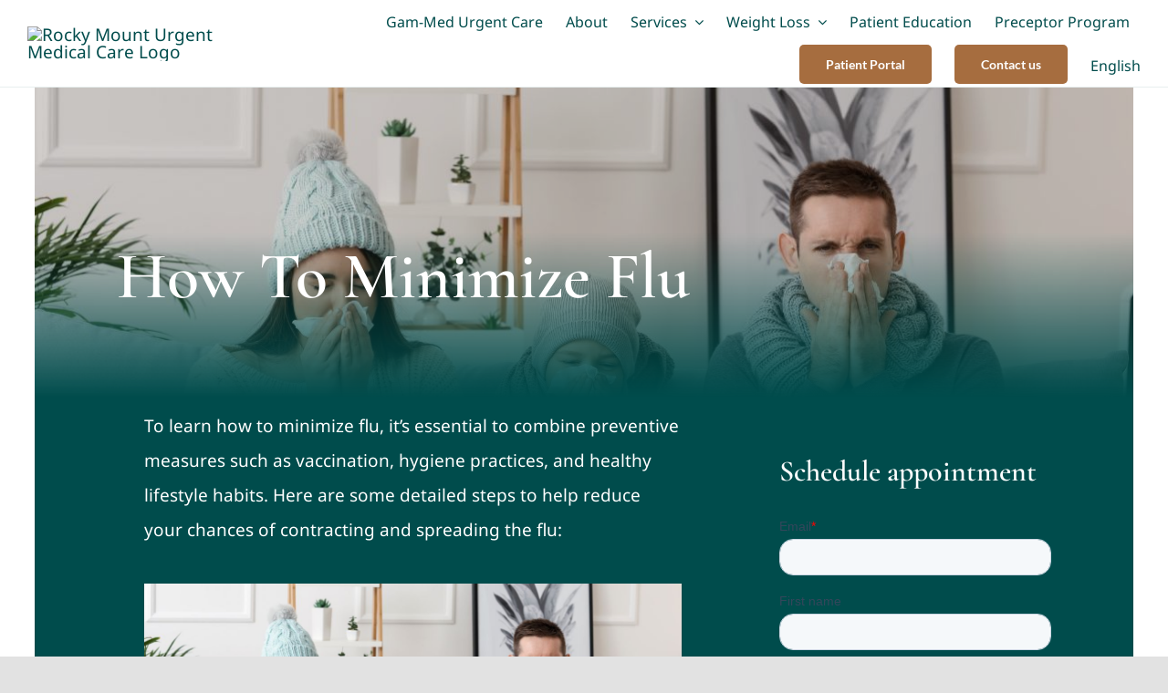

--- FILE ---
content_type: text/html; charset=UTF-8
request_url: https://gam-med.com/how-to-minimize-flu/
body_size: 28673
content:
<!DOCTYPE html>
<html class="avada-html-layout-wide avada-html-header-position-top avada-is-100-percent-template" lang="en-US">
<head>
	<meta http-equiv="X-UA-Compatible" content="IE=edge" />
	<meta http-equiv="Content-Type" content="text/html; charset=utf-8"/>
	<meta name="viewport" content="width=device-width, initial-scale=1" />
	<meta name='robots' content='index, follow, max-image-preview:large, max-snippet:-1, max-video-preview:-1' />
<link rel="alternate" hreflang="en" href="https://gam-med.com/how-to-minimize-flu/" />
<link rel="alternate" hreflang="x-default" href="https://gam-med.com/how-to-minimize-flu/" />

	<!-- This site is optimized with the Yoast SEO plugin v26.7 - https://yoast.com/wordpress/plugins/seo/ -->
	<title>How To Minimize Flu - Rocky Mount Urgent Medical Care</title>
	<meta name="description" content="Learn how to minimize flu for optimal health. Discover tips and strategies to protect yourself and your loved ones during flu season." />
	<link rel="canonical" href="https://gam-med.com/how-to-minimize-flu/" />
	<meta property="og:locale" content="en_US" />
	<meta property="og:type" content="article" />
	<meta property="og:title" content="How To Minimize Flu - Rocky Mount Urgent Medical Care" />
	<meta property="og:description" content="Learn how to minimize flu for optimal health. Discover tips and strategies to protect yourself and your loved ones during flu season." />
	<meta property="og:url" content="https://gam-med.com/how-to-minimize-flu/" />
	<meta property="og:site_name" content="Rocky Mount Urgent Medical Care" />
	<meta property="article:publisher" content="https://www.facebook.com/gammedurgentcare101" />
	<meta property="article:published_time" content="2024-06-04T18:00:04+00:00" />
	<meta property="article:modified_time" content="2024-08-19T17:25:19+00:00" />
	<meta property="og:image" content="https://gam-med.com/wp-content/uploads/2024/06/stress-4.jpg" />
	<meta property="og:image:width" content="1200" />
	<meta property="og:image:height" content="600" />
	<meta property="og:image:type" content="image/jpeg" />
	<meta name="author" content="Sheik Faye" />
	<meta name="twitter:card" content="summary_large_image" />
	<meta name="twitter:label1" content="Written by" />
	<meta name="twitter:data1" content="Sheik Faye" />
	<meta name="twitter:label2" content="Est. reading time" />
	<meta name="twitter:data2" content="3 minutes" />
	<script type="application/ld+json" class="yoast-schema-graph">{"@context":"https://schema.org","@graph":[{"@type":"Article","@id":"https://gam-med.com/how-to-minimize-flu/#article","isPartOf":{"@id":"https://gam-med.com/how-to-minimize-flu/"},"author":{"name":"Sheik Faye","@id":"https://gam-med.com/#/schema/person/9d7387dcbabc97010053c4b6e32c78b1"},"headline":"How To Minimize Flu","datePublished":"2024-06-04T18:00:04+00:00","dateModified":"2024-08-19T17:25:19+00:00","mainEntityOfPage":{"@id":"https://gam-med.com/how-to-minimize-flu/"},"wordCount":2522,"commentCount":0,"publisher":{"@id":"https://gam-med.com/#organization"},"image":{"@id":"https://gam-med.com/how-to-minimize-flu/#primaryimage"},"thumbnailUrl":"https://gam-med.com/wp-content/uploads/2024/06/stress-4.jpg","inLanguage":"en-US","potentialAction":[{"@type":"CommentAction","name":"Comment","target":["https://gam-med.com/how-to-minimize-flu/#respond"]}]},{"@type":"WebPage","@id":"https://gam-med.com/how-to-minimize-flu/","url":"https://gam-med.com/how-to-minimize-flu/","name":"How To Minimize Flu - Rocky Mount Urgent Medical Care","isPartOf":{"@id":"https://gam-med.com/#website"},"primaryImageOfPage":{"@id":"https://gam-med.com/how-to-minimize-flu/#primaryimage"},"image":{"@id":"https://gam-med.com/how-to-minimize-flu/#primaryimage"},"thumbnailUrl":"https://gam-med.com/wp-content/uploads/2024/06/stress-4.jpg","datePublished":"2024-06-04T18:00:04+00:00","dateModified":"2024-08-19T17:25:19+00:00","description":"Learn how to minimize flu for optimal health. Discover tips and strategies to protect yourself and your loved ones during flu season.","breadcrumb":{"@id":"https://gam-med.com/how-to-minimize-flu/#breadcrumb"},"inLanguage":"en-US","potentialAction":[{"@type":"ReadAction","target":["https://gam-med.com/how-to-minimize-flu/"]}]},{"@type":"ImageObject","inLanguage":"en-US","@id":"https://gam-med.com/how-to-minimize-flu/#primaryimage","url":"https://gam-med.com/wp-content/uploads/2024/06/stress-4.jpg","contentUrl":"https://gam-med.com/wp-content/uploads/2024/06/stress-4.jpg","width":1200,"height":600,"caption":"family down with flu"},{"@type":"BreadcrumbList","@id":"https://gam-med.com/how-to-minimize-flu/#breadcrumb","itemListElement":[{"@type":"ListItem","position":1,"name":"Home","item":"https://gam-med.com/"},{"@type":"ListItem","position":2,"name":"How To Minimize Flu"}]},{"@type":"WebSite","@id":"https://gam-med.com/#website","url":"https://gam-med.com/","name":"Rocky Mount Urgent Medical Care","description":"Walk In Health Clinic or By Appointment","publisher":{"@id":"https://gam-med.com/#organization"},"potentialAction":[{"@type":"SearchAction","target":{"@type":"EntryPoint","urlTemplate":"https://gam-med.com/?s={search_term_string}"},"query-input":{"@type":"PropertyValueSpecification","valueRequired":true,"valueName":"search_term_string"}}],"inLanguage":"en-US"},{"@type":"Organization","@id":"https://gam-med.com/#organization","name":"Rocky Mount Urgent Medical Care","url":"https://gam-med.com/","logo":{"@type":"ImageObject","inLanguage":"en-US","@id":"https://gam-med.com/#/schema/logo/image/","url":"https://gam-med.com/wp-content/uploads/2023/06/urgentgam1-1_edited-1.webp","contentUrl":"https://gam-med.com/wp-content/uploads/2023/06/urgentgam1-1_edited-1.webp","width":474,"height":412,"caption":"Rocky Mount Urgent Medical Care"},"image":{"@id":"https://gam-med.com/#/schema/logo/image/"},"sameAs":["https://www.facebook.com/gammedurgentcare101"]},{"@type":"Person","@id":"https://gam-med.com/#/schema/person/9d7387dcbabc97010053c4b6e32c78b1","name":"Sheik Faye","image":{"@type":"ImageObject","inLanguage":"en-US","@id":"https://gam-med.com/#/schema/person/image/","url":"https://secure.gravatar.com/avatar/d6284484df0632189aa6ec1a23b6851e259119eb9c387281f8cb4bd6b50eb2a5?s=96&d=mm&r=g","contentUrl":"https://secure.gravatar.com/avatar/d6284484df0632189aa6ec1a23b6851e259119eb9c387281f8cb4bd6b50eb2a5?s=96&d=mm&r=g","caption":"Sheik Faye"},"url":"https://gam-med.com/author/sfaye/"}]}</script>
	<!-- / Yoast SEO plugin. -->


<link rel='dns-prefetch' href='//js.hs-scripts.com' />
<link rel="alternate" type="application/rss+xml" title="Rocky Mount Urgent Medical Care &raquo; Feed" href="https://gam-med.com/feed/" />
<link rel="alternate" type="application/rss+xml" title="Rocky Mount Urgent Medical Care &raquo; Comments Feed" href="https://gam-med.com/comments/feed/" />
					<link rel="shortcut icon" href="https://gam-med.com/wp-content/uploads/2023/06/urgentgam1-1_edited-e1687785334698.webp" type="image/x-icon" />
		
		
		
				<link rel="alternate" type="application/rss+xml" title="Rocky Mount Urgent Medical Care &raquo; How To Minimize Flu Comments Feed" href="https://gam-med.com/how-to-minimize-flu/feed/" />
<link rel="alternate" title="oEmbed (JSON)" type="application/json+oembed" href="https://gam-med.com/wp-json/oembed/1.0/embed?url=https%3A%2F%2Fgam-med.com%2Fhow-to-minimize-flu%2F" />
<link rel="alternate" title="oEmbed (XML)" type="text/xml+oembed" href="https://gam-med.com/wp-json/oembed/1.0/embed?url=https%3A%2F%2Fgam-med.com%2Fhow-to-minimize-flu%2F&#038;format=xml" />
<style id='wp-img-auto-sizes-contain-inline-css' type='text/css'>
img:is([sizes=auto i],[sizes^="auto," i]){contain-intrinsic-size:3000px 1500px}
/*# sourceURL=wp-img-auto-sizes-contain-inline-css */
</style>
<link rel='stylesheet' id='wp-block-library-css' href='https://gam-med.com/wp-includes/css/dist/block-library/style.min.css?ver=6.9' type='text/css' media='all' />
<style id='global-styles-inline-css' type='text/css'>
:root{--wp--preset--aspect-ratio--square: 1;--wp--preset--aspect-ratio--4-3: 4/3;--wp--preset--aspect-ratio--3-4: 3/4;--wp--preset--aspect-ratio--3-2: 3/2;--wp--preset--aspect-ratio--2-3: 2/3;--wp--preset--aspect-ratio--16-9: 16/9;--wp--preset--aspect-ratio--9-16: 9/16;--wp--preset--color--black: #000000;--wp--preset--color--cyan-bluish-gray: #abb8c3;--wp--preset--color--white: #ffffff;--wp--preset--color--pale-pink: #f78da7;--wp--preset--color--vivid-red: #cf2e2e;--wp--preset--color--luminous-vivid-orange: #ff6900;--wp--preset--color--luminous-vivid-amber: #fcb900;--wp--preset--color--light-green-cyan: #7bdcb5;--wp--preset--color--vivid-green-cyan: #00d084;--wp--preset--color--pale-cyan-blue: #8ed1fc;--wp--preset--color--vivid-cyan-blue: #0693e3;--wp--preset--color--vivid-purple: #9b51e0;--wp--preset--color--awb-color-1: #ffffff;--wp--preset--color--awb-color-2: #f9f9fb;--wp--preset--color--awb-color-3: #f2f3f5;--wp--preset--color--awb-color-4: #e2e2e2;--wp--preset--color--awb-color-5: #a66d3f;--wp--preset--color--awb-color-6: #4a4e57;--wp--preset--color--awb-color-7: #004c4c;--wp--preset--color--awb-color-8: #212934;--wp--preset--color--awb-color-custom-10: #65bc7b;--wp--preset--color--awb-color-custom-11: #333333;--wp--preset--color--awb-color-custom-12: rgba(242,243,245,0.7);--wp--preset--color--awb-color-custom-13: #9ea0a4;--wp--preset--color--awb-color-custom-14: #000000;--wp--preset--color--awb-color-custom-15: rgba(242,243,245,0.8);--wp--preset--gradient--vivid-cyan-blue-to-vivid-purple: linear-gradient(135deg,rgb(6,147,227) 0%,rgb(155,81,224) 100%);--wp--preset--gradient--light-green-cyan-to-vivid-green-cyan: linear-gradient(135deg,rgb(122,220,180) 0%,rgb(0,208,130) 100%);--wp--preset--gradient--luminous-vivid-amber-to-luminous-vivid-orange: linear-gradient(135deg,rgb(252,185,0) 0%,rgb(255,105,0) 100%);--wp--preset--gradient--luminous-vivid-orange-to-vivid-red: linear-gradient(135deg,rgb(255,105,0) 0%,rgb(207,46,46) 100%);--wp--preset--gradient--very-light-gray-to-cyan-bluish-gray: linear-gradient(135deg,rgb(238,238,238) 0%,rgb(169,184,195) 100%);--wp--preset--gradient--cool-to-warm-spectrum: linear-gradient(135deg,rgb(74,234,220) 0%,rgb(151,120,209) 20%,rgb(207,42,186) 40%,rgb(238,44,130) 60%,rgb(251,105,98) 80%,rgb(254,248,76) 100%);--wp--preset--gradient--blush-light-purple: linear-gradient(135deg,rgb(255,206,236) 0%,rgb(152,150,240) 100%);--wp--preset--gradient--blush-bordeaux: linear-gradient(135deg,rgb(254,205,165) 0%,rgb(254,45,45) 50%,rgb(107,0,62) 100%);--wp--preset--gradient--luminous-dusk: linear-gradient(135deg,rgb(255,203,112) 0%,rgb(199,81,192) 50%,rgb(65,88,208) 100%);--wp--preset--gradient--pale-ocean: linear-gradient(135deg,rgb(255,245,203) 0%,rgb(182,227,212) 50%,rgb(51,167,181) 100%);--wp--preset--gradient--electric-grass: linear-gradient(135deg,rgb(202,248,128) 0%,rgb(113,206,126) 100%);--wp--preset--gradient--midnight: linear-gradient(135deg,rgb(2,3,129) 0%,rgb(40,116,252) 100%);--wp--preset--font-size--small: 14.25px;--wp--preset--font-size--medium: 20px;--wp--preset--font-size--large: 28.5px;--wp--preset--font-size--x-large: 42px;--wp--preset--font-size--normal: 19px;--wp--preset--font-size--xlarge: 38px;--wp--preset--font-size--huge: 57px;--wp--preset--spacing--20: 0.44rem;--wp--preset--spacing--30: 0.67rem;--wp--preset--spacing--40: 1rem;--wp--preset--spacing--50: 1.5rem;--wp--preset--spacing--60: 2.25rem;--wp--preset--spacing--70: 3.38rem;--wp--preset--spacing--80: 5.06rem;--wp--preset--shadow--natural: 6px 6px 9px rgba(0, 0, 0, 0.2);--wp--preset--shadow--deep: 12px 12px 50px rgba(0, 0, 0, 0.4);--wp--preset--shadow--sharp: 6px 6px 0px rgba(0, 0, 0, 0.2);--wp--preset--shadow--outlined: 6px 6px 0px -3px rgb(255, 255, 255), 6px 6px rgb(0, 0, 0);--wp--preset--shadow--crisp: 6px 6px 0px rgb(0, 0, 0);}:where(.is-layout-flex){gap: 0.5em;}:where(.is-layout-grid){gap: 0.5em;}body .is-layout-flex{display: flex;}.is-layout-flex{flex-wrap: wrap;align-items: center;}.is-layout-flex > :is(*, div){margin: 0;}body .is-layout-grid{display: grid;}.is-layout-grid > :is(*, div){margin: 0;}:where(.wp-block-columns.is-layout-flex){gap: 2em;}:where(.wp-block-columns.is-layout-grid){gap: 2em;}:where(.wp-block-post-template.is-layout-flex){gap: 1.25em;}:where(.wp-block-post-template.is-layout-grid){gap: 1.25em;}.has-black-color{color: var(--wp--preset--color--black) !important;}.has-cyan-bluish-gray-color{color: var(--wp--preset--color--cyan-bluish-gray) !important;}.has-white-color{color: var(--wp--preset--color--white) !important;}.has-pale-pink-color{color: var(--wp--preset--color--pale-pink) !important;}.has-vivid-red-color{color: var(--wp--preset--color--vivid-red) !important;}.has-luminous-vivid-orange-color{color: var(--wp--preset--color--luminous-vivid-orange) !important;}.has-luminous-vivid-amber-color{color: var(--wp--preset--color--luminous-vivid-amber) !important;}.has-light-green-cyan-color{color: var(--wp--preset--color--light-green-cyan) !important;}.has-vivid-green-cyan-color{color: var(--wp--preset--color--vivid-green-cyan) !important;}.has-pale-cyan-blue-color{color: var(--wp--preset--color--pale-cyan-blue) !important;}.has-vivid-cyan-blue-color{color: var(--wp--preset--color--vivid-cyan-blue) !important;}.has-vivid-purple-color{color: var(--wp--preset--color--vivid-purple) !important;}.has-black-background-color{background-color: var(--wp--preset--color--black) !important;}.has-cyan-bluish-gray-background-color{background-color: var(--wp--preset--color--cyan-bluish-gray) !important;}.has-white-background-color{background-color: var(--wp--preset--color--white) !important;}.has-pale-pink-background-color{background-color: var(--wp--preset--color--pale-pink) !important;}.has-vivid-red-background-color{background-color: var(--wp--preset--color--vivid-red) !important;}.has-luminous-vivid-orange-background-color{background-color: var(--wp--preset--color--luminous-vivid-orange) !important;}.has-luminous-vivid-amber-background-color{background-color: var(--wp--preset--color--luminous-vivid-amber) !important;}.has-light-green-cyan-background-color{background-color: var(--wp--preset--color--light-green-cyan) !important;}.has-vivid-green-cyan-background-color{background-color: var(--wp--preset--color--vivid-green-cyan) !important;}.has-pale-cyan-blue-background-color{background-color: var(--wp--preset--color--pale-cyan-blue) !important;}.has-vivid-cyan-blue-background-color{background-color: var(--wp--preset--color--vivid-cyan-blue) !important;}.has-vivid-purple-background-color{background-color: var(--wp--preset--color--vivid-purple) !important;}.has-black-border-color{border-color: var(--wp--preset--color--black) !important;}.has-cyan-bluish-gray-border-color{border-color: var(--wp--preset--color--cyan-bluish-gray) !important;}.has-white-border-color{border-color: var(--wp--preset--color--white) !important;}.has-pale-pink-border-color{border-color: var(--wp--preset--color--pale-pink) !important;}.has-vivid-red-border-color{border-color: var(--wp--preset--color--vivid-red) !important;}.has-luminous-vivid-orange-border-color{border-color: var(--wp--preset--color--luminous-vivid-orange) !important;}.has-luminous-vivid-amber-border-color{border-color: var(--wp--preset--color--luminous-vivid-amber) !important;}.has-light-green-cyan-border-color{border-color: var(--wp--preset--color--light-green-cyan) !important;}.has-vivid-green-cyan-border-color{border-color: var(--wp--preset--color--vivid-green-cyan) !important;}.has-pale-cyan-blue-border-color{border-color: var(--wp--preset--color--pale-cyan-blue) !important;}.has-vivid-cyan-blue-border-color{border-color: var(--wp--preset--color--vivid-cyan-blue) !important;}.has-vivid-purple-border-color{border-color: var(--wp--preset--color--vivid-purple) !important;}.has-vivid-cyan-blue-to-vivid-purple-gradient-background{background: var(--wp--preset--gradient--vivid-cyan-blue-to-vivid-purple) !important;}.has-light-green-cyan-to-vivid-green-cyan-gradient-background{background: var(--wp--preset--gradient--light-green-cyan-to-vivid-green-cyan) !important;}.has-luminous-vivid-amber-to-luminous-vivid-orange-gradient-background{background: var(--wp--preset--gradient--luminous-vivid-amber-to-luminous-vivid-orange) !important;}.has-luminous-vivid-orange-to-vivid-red-gradient-background{background: var(--wp--preset--gradient--luminous-vivid-orange-to-vivid-red) !important;}.has-very-light-gray-to-cyan-bluish-gray-gradient-background{background: var(--wp--preset--gradient--very-light-gray-to-cyan-bluish-gray) !important;}.has-cool-to-warm-spectrum-gradient-background{background: var(--wp--preset--gradient--cool-to-warm-spectrum) !important;}.has-blush-light-purple-gradient-background{background: var(--wp--preset--gradient--blush-light-purple) !important;}.has-blush-bordeaux-gradient-background{background: var(--wp--preset--gradient--blush-bordeaux) !important;}.has-luminous-dusk-gradient-background{background: var(--wp--preset--gradient--luminous-dusk) !important;}.has-pale-ocean-gradient-background{background: var(--wp--preset--gradient--pale-ocean) !important;}.has-electric-grass-gradient-background{background: var(--wp--preset--gradient--electric-grass) !important;}.has-midnight-gradient-background{background: var(--wp--preset--gradient--midnight) !important;}.has-small-font-size{font-size: var(--wp--preset--font-size--small) !important;}.has-medium-font-size{font-size: var(--wp--preset--font-size--medium) !important;}.has-large-font-size{font-size: var(--wp--preset--font-size--large) !important;}.has-x-large-font-size{font-size: var(--wp--preset--font-size--x-large) !important;}
/*# sourceURL=global-styles-inline-css */
</style>

<style id='classic-theme-styles-inline-css' type='text/css'>
/*! This file is auto-generated */
.wp-block-button__link{color:#fff;background-color:#32373c;border-radius:9999px;box-shadow:none;text-decoration:none;padding:calc(.667em + 2px) calc(1.333em + 2px);font-size:1.125em}.wp-block-file__button{background:#32373c;color:#fff;text-decoration:none}
/*# sourceURL=/wp-includes/css/classic-themes.min.css */
</style>
<link rel='stylesheet' id='wpml-legacy-horizontal-list-0-css' href='https://gam-med.com/wp-content/plugins/sitepress-multilingual-cms/templates/language-switchers/legacy-list-horizontal/style.min.css?ver=1' type='text/css' media='all' />
<style id='wpml-legacy-horizontal-list-0-inline-css' type='text/css'>
.wpml-ls-statics-footer a, .wpml-ls-statics-footer .wpml-ls-sub-menu a, .wpml-ls-statics-footer .wpml-ls-sub-menu a:link, .wpml-ls-statics-footer li:not(.wpml-ls-current-language) .wpml-ls-link, .wpml-ls-statics-footer li:not(.wpml-ls-current-language) .wpml-ls-link:link {color:#444444;background-color:#ffffff;}.wpml-ls-statics-footer .wpml-ls-sub-menu a:hover,.wpml-ls-statics-footer .wpml-ls-sub-menu a:focus, .wpml-ls-statics-footer .wpml-ls-sub-menu a:link:hover, .wpml-ls-statics-footer .wpml-ls-sub-menu a:link:focus {color:#000000;background-color:#eeeeee;}.wpml-ls-statics-footer .wpml-ls-current-language > a {color:#444444;background-color:#ffffff;}.wpml-ls-statics-footer .wpml-ls-current-language:hover>a, .wpml-ls-statics-footer .wpml-ls-current-language>a:focus {color:#000000;background-color:#eeeeee;}
/*# sourceURL=wpml-legacy-horizontal-list-0-inline-css */
</style>
<link rel='stylesheet' id='wpml-menu-item-0-css' href='https://gam-med.com/wp-content/plugins/sitepress-multilingual-cms/templates/language-switchers/menu-item/style.min.css?ver=1' type='text/css' media='all' />
<link rel='stylesheet' id='fusion-dynamic-css-css' href='https://gam-med.com/wp-content/uploads/fusion-styles/5c9c4a84ac763c9304d55e255c7d36a0.min.css?ver=3.11.11' type='text/css' media='all' />
<script type="text/javascript" id="wpml-cookie-js-extra">
/* <![CDATA[ */
var wpml_cookies = {"wp-wpml_current_language":{"value":"en","expires":1,"path":"/"}};
var wpml_cookies = {"wp-wpml_current_language":{"value":"en","expires":1,"path":"/"}};
//# sourceURL=wpml-cookie-js-extra
/* ]]> */
</script>
<script type="text/javascript" src="https://gam-med.com/wp-content/plugins/sitepress-multilingual-cms/res/js/cookies/language-cookie.js?ver=486900" id="wpml-cookie-js" defer="defer" data-wp-strategy="defer"></script>
<script type="text/javascript" src="https://gam-med.com/wp-includes/js/jquery/jquery.min.js?ver=3.7.1" id="jquery-core-js"></script>
<script type="text/javascript" src="https://gam-med.com/wp-includes/js/jquery/jquery-migrate.min.js?ver=3.4.1" id="jquery-migrate-js"></script>
<link rel="https://api.w.org/" href="https://gam-med.com/wp-json/" /><link rel="alternate" title="JSON" type="application/json" href="https://gam-med.com/wp-json/wp/v2/posts/3138" /><link rel="EditURI" type="application/rsd+xml" title="RSD" href="https://gam-med.com/xmlrpc.php?rsd" />
<meta name="generator" content="WordPress 6.9" />
<link rel='shortlink' href='https://gam-med.com/?p=3138' />
<meta name="generator" content="WPML ver:4.8.6 stt:1,2;" />
			<!-- DO NOT COPY THIS SNIPPET! Start of Page Analytics Tracking for HubSpot WordPress plugin v11.3.37-->
			<script class="hsq-set-content-id" data-content-id="blog-post">
				var _hsq = _hsq || [];
				_hsq.push(["setContentType", "blog-post"]);
			</script>
			<!-- DO NOT COPY THIS SNIPPET! End of Page Analytics Tracking for HubSpot WordPress plugin -->
			<meta name="ti-site-data" content="[base64]" /><link rel="preload" href="https://gam-med.com/wp-content/themes/Avada/includes/lib/assets/fonts/icomoon/awb-icons.woff" as="font" type="font/woff" crossorigin><link rel="preload" href="//gam-med.com/wp-content/themes/Avada/includes/lib/assets/fonts/fontawesome/webfonts/fa-brands-400.woff2" as="font" type="font/woff2" crossorigin><link rel="preload" href="//gam-med.com/wp-content/themes/Avada/includes/lib/assets/fonts/fontawesome/webfonts/fa-regular-400.woff2" as="font" type="font/woff2" crossorigin><link rel="preload" href="//gam-med.com/wp-content/themes/Avada/includes/lib/assets/fonts/fontawesome/webfonts/fa-solid-900.woff2" as="font" type="font/woff2" crossorigin><link rel="preload" href="https://gam-med.com/wp-content/uploads/fusion-icons/psychology-v1.0-1/fonts/psychology.ttf?cfez9z" as="font" type="font/ttf" crossorigin><style type="text/css" id="css-fb-visibility">@media screen and (max-width: 700px){.fusion-no-small-visibility{display:none !important;}body .sm-text-align-center{text-align:center !important;}body .sm-text-align-left{text-align:left !important;}body .sm-text-align-right{text-align:right !important;}body .sm-flex-align-center{justify-content:center !important;}body .sm-flex-align-flex-start{justify-content:flex-start !important;}body .sm-flex-align-flex-end{justify-content:flex-end !important;}body .sm-mx-auto{margin-left:auto !important;margin-right:auto !important;}body .sm-ml-auto{margin-left:auto !important;}body .sm-mr-auto{margin-right:auto !important;}body .fusion-absolute-position-small{position:absolute;top:auto;width:100%;}.awb-sticky.awb-sticky-small{ position: sticky; top: var(--awb-sticky-offset,0); }}@media screen and (min-width: 701px) and (max-width: 1177px){.fusion-no-medium-visibility{display:none !important;}body .md-text-align-center{text-align:center !important;}body .md-text-align-left{text-align:left !important;}body .md-text-align-right{text-align:right !important;}body .md-flex-align-center{justify-content:center !important;}body .md-flex-align-flex-start{justify-content:flex-start !important;}body .md-flex-align-flex-end{justify-content:flex-end !important;}body .md-mx-auto{margin-left:auto !important;margin-right:auto !important;}body .md-ml-auto{margin-left:auto !important;}body .md-mr-auto{margin-right:auto !important;}body .fusion-absolute-position-medium{position:absolute;top:auto;width:100%;}.awb-sticky.awb-sticky-medium{ position: sticky; top: var(--awb-sticky-offset,0); }}@media screen and (min-width: 1178px){.fusion-no-large-visibility{display:none !important;}body .lg-text-align-center{text-align:center !important;}body .lg-text-align-left{text-align:left !important;}body .lg-text-align-right{text-align:right !important;}body .lg-flex-align-center{justify-content:center !important;}body .lg-flex-align-flex-start{justify-content:flex-start !important;}body .lg-flex-align-flex-end{justify-content:flex-end !important;}body .lg-mx-auto{margin-left:auto !important;margin-right:auto !important;}body .lg-ml-auto{margin-left:auto !important;}body .lg-mr-auto{margin-right:auto !important;}body .fusion-absolute-position-large{position:absolute;top:auto;width:100%;}.awb-sticky.awb-sticky-large{ position: sticky; top: var(--awb-sticky-offset,0); }}</style><style type="text/css">.recentcomments a{display:inline !important;padding:0 !important;margin:0 !important;}</style><meta name="redi-version" content="1.2.7" /><link rel="icon" href="https://gam-med.com/wp-content/uploads/2024/03/cropped-UrgentCare-1-32x32.png" sizes="32x32" />
<link rel="icon" href="https://gam-med.com/wp-content/uploads/2024/03/cropped-UrgentCare-1-192x192.png" sizes="192x192" />
<link rel="apple-touch-icon" href="https://gam-med.com/wp-content/uploads/2024/03/cropped-UrgentCare-1-180x180.png" />
<meta name="msapplication-TileImage" content="https://gam-med.com/wp-content/uploads/2024/03/cropped-UrgentCare-1-270x270.png" />
		<script type="text/javascript">
			var doc = document.documentElement;
			doc.setAttribute( 'data-useragent', navigator.userAgent );
		</script>
		<style type="text/css" id="fusion-builder-template-content-css">.custom-post-content { color: #fff !important; }</style><!-- Google tag (gtag.js) -->
<script async src="https://www.googletagmanager.com/gtag/js?id=G-4WNQ1SJ2Y5"></script>
<script>
  window.dataLayer = window.dataLayer || [];
  function gtag(){dataLayer.push(arguments);}
  gtag('js', new Date());

  gtag('config', 'G-4WNQ1SJ2Y5');
</script>

<script type='text/javascript' id='pagemapIdscript' defer src='https://bot.linkbot.com/bot.js#11794-5fccf?property-id=11794-5fccf'></script>
	</head>

<body class="wp-singular post-template-default single single-post postid-3138 single-format-standard wp-theme-Avada fusion-image-hovers fusion-pagination-sizing fusion-button_type-flat fusion-button_span-no fusion-button_gradient-linear avada-image-rollover-circle-yes avada-image-rollover-yes avada-image-rollover-direction-fade fusion-body ltr fusion-sticky-header no-tablet-sticky-header no-mobile-sticky-header no-mobile-slidingbar no-mobile-totop avada-has-rev-slider-styles fusion-disable-outline fusion-sub-menu-fade mobile-logo-pos-left layout-wide-mode avada-has-boxed-modal-shadow- layout-scroll-offset-full avada-has-zero-margin-offset-top fusion-top-header menu-text-align-center mobile-menu-design-classic fusion-show-pagination-text fusion-header-layout-v3 avada-responsive avada-footer-fx-none avada-menu-highlight-style-bar fusion-search-form-clean fusion-main-menu-search-overlay fusion-avatar-circle avada-dropdown-styles avada-blog-layout-large avada-blog-archive-layout-grid avada-header-shadow-no avada-menu-icon-position-left avada-has-megamenu-shadow avada-has-mobile-menu-search avada-has-main-nav-search-icon avada-has-breadcrumb-mobile-hidden avada-has-titlebar-bar_and_content avada-header-border-color-full-transparent avada-has-transparent-timeline_color avada-has-pagination-width_height avada-flyout-menu-direction-fade avada-ec-views-v1" data-awb-post-id="3138">
		<a class="skip-link screen-reader-text" href="#content">Skip to content</a>

	<div id="boxed-wrapper">
		
		<div id="wrapper" class="fusion-wrapper">
			<div id="home" style="position:relative;top:-1px;"></div>
												<div class="fusion-tb-header"><div class="fusion-fullwidth fullwidth-box fusion-builder-row-1 fusion-flex-container nonhundred-percent-fullwidth non-hundred-percent-height-scrolling fusion-sticky-container fusion-custom-z-index" style="--awb-border-sizes-bottom:1px;--awb-border-color:#e8efef;--awb-border-radius-top-left:0px;--awb-border-radius-top-right:0px;--awb-border-radius-bottom-right:0px;--awb-border-radius-bottom-left:0px;--awb-z-index:9999;--awb-min-height:60px;--awb-background-color:#ffffff;--awb-flex-wrap:wrap;" data-transition-offset="100" data-scroll-offset="0" data-sticky-small-visibility="1" data-sticky-medium-visibility="1" data-sticky-large-visibility="1" ><div class="fusion-builder-row fusion-row fusion-flex-align-items-center fusion-flex-content-wrap" style="max-width:calc( 1220px + 0px );margin-left: calc(-0px / 2 );margin-right: calc(-0px / 2 );"><div class="fusion-layout-column fusion_builder_column fusion-builder-column-0 fusion_builder_column_1_5 1_5 fusion-flex-column fusion-column-inner-bg-wrapper" style="--awb-padding-top-small:10px;--awb-inner-bg-size:cover;--awb-width-large:20%;--awb-margin-top-large:0px;--awb-spacing-right-large:0px;--awb-margin-bottom-large:0px;--awb-spacing-left-large:0px;--awb-width-medium:35%;--awb-order-medium:0;--awb-spacing-right-medium:0px;--awb-spacing-left-medium:0px;--awb-width-small:70%;--awb-order-small:0;--awb-spacing-right-small:0px;--awb-spacing-left-small:0px;"><span class="fusion-column-inner-bg hover-type-none"><a class="fusion-column-anchor" href="https://gam-med.com/"><span class="fusion-column-inner-bg-image"></span></a></span><div class="fusion-column-wrapper fusion-column-has-shadow fusion-flex-justify-content-flex-start fusion-content-layout-row fusion-content-nowrap"><div class="fusion-image-element " style="--awb-margin-right:10px;--awb-max-width:250px;--awb-caption-title-font-family:var(--h2_typography-font-family);--awb-caption-title-font-weight:var(--h2_typography-font-weight);--awb-caption-title-font-style:var(--h2_typography-font-style);--awb-caption-title-size:var(--h2_typography-font-size);--awb-caption-title-transform:var(--h2_typography-text-transform);--awb-caption-title-line-height:var(--h2_typography-line-height);--awb-caption-title-letter-spacing:var(--h2_typography-letter-spacing);"><span class=" has-fusion-standard-logo fusion-imageframe imageframe-none imageframe-1 hover-type-none"><a class="fusion-no-lightbox" href="https://gam-med.com/" target="_self"><img decoding="async" src="https://gam-med.com/wp-content/uploads/2023/06/urgentgam1-1_edited-e1687785334698.webp" srcset="https://gam-med.com/wp-content/uploads/2023/06/urgentgam1-1_edited-e1687785334698.webp 1x, 2x" style="max-height:138px;height:auto;" width="129" height="138" class="img-responsive fusion-standard-logo" alt="Rocky Mount Urgent Medical Care Logo" /></a></span></div></div></div><div class="fusion-layout-column fusion_builder_column fusion-builder-column-1 fusion_builder_column_4_5 4_5 fusion-flex-column" style="--awb-bg-size:cover;--awb-width-large:80%;--awb-margin-top-large:0px;--awb-spacing-right-large:0px;--awb-margin-bottom-large:0px;--awb-spacing-left-large:0px;--awb-width-medium:65%;--awb-order-medium:0;--awb-spacing-right-medium:0px;--awb-spacing-left-medium:0px;--awb-width-small:30%;--awb-order-small:0;--awb-spacing-right-small:0px;--awb-spacing-left-small:0px;"><div class="fusion-column-wrapper fusion-column-has-shadow fusion-flex-justify-content-flex-start fusion-content-layout-column"><nav class="awb-menu awb-menu_row awb-menu_em-hover mobile-mode-collapse-to-button awb-menu_icons-left awb-menu_dc-yes mobile-trigger-fullwidth-off awb-menu_mobile-toggle awb-menu_indent-left mobile-size-full-absolute loading mega-menu-loading awb-menu_desktop awb-menu_dropdown awb-menu_expand-right awb-menu_transition-fade fusion-no-small-visibility fusion-no-medium-visibility" style="--awb-text-transform:none;--awb-min-height:95px;--awb-gap:25px;--awb-justify-content:flex-end;--awb-items-padding-top:5px;--awb-border-color:rgba(166,109,63,0);--awb-border-bottom:3px;--awb-color:#004c4c;--awb-active-color:#004c4c;--awb-active-border-bottom:3px;--awb-active-border-color:#a66d3f;--awb-submenu-color:#004c4c;--awb-submenu-bg:#fbf7f3;--awb-submenu-sep-color:rgba(226,226,226,0);--awb-submenu-active-bg:#a66d3f;--awb-submenu-active-color:#ffffff;--awb-submenu-text-transform:none;--awb-main-justify-content:flex-start;--awb-mobile-nav-button-align-hor:flex-end;--awb-mobile-bg:#fbf7f3;--awb-mobile-color:#004c4c;--awb-mobile-active-bg:#a66d3f;--awb-mobile-active-color:#ffffff;--awb-mobile-trigger-font-size:25px;--awb-mobile-trigger-color:#004c4c;--awb-mobile-nav-trigger-bottom-margin:20px;--awb-mobile-sep-color:rgba(0,0,0,0);--awb-sticky-min-height:70px;--awb-mobile-justify:flex-start;--awb-mobile-caret-left:auto;--awb-mobile-caret-right:0;--awb-fusion-font-family-typography:&quot;Noto Sans&quot;;--awb-fusion-font-style-typography:normal;--awb-fusion-font-weight-typography:400;--awb-fusion-font-family-submenu-typography:inherit;--awb-fusion-font-style-submenu-typography:normal;--awb-fusion-font-weight-submenu-typography:400;--awb-fusion-font-family-mobile-typography:inherit;--awb-fusion-font-style-mobile-typography:normal;--awb-fusion-font-weight-mobile-typography:400;" aria-label="Main Menu" data-breakpoint="700" data-count="0" data-transition-type="center" data-transition-time="300" data-expand="right"><button type="button" class="awb-menu__m-toggle awb-menu__m-toggle_no-text" aria-expanded="false" aria-controls="menu-main-menu"><span class="awb-menu__m-toggle-inner"><span class="collapsed-nav-text"><span class="screen-reader-text">Toggle Navigation</span></span><span class="awb-menu__m-collapse-icon awb-menu__m-collapse-icon_no-text"><span class="awb-menu__m-collapse-icon-open awb-menu__m-collapse-icon-open_no-text fa-bars fas"></span><span class="awb-menu__m-collapse-icon-close awb-menu__m-collapse-icon-close_no-text fa-times fas"></span></span></span></button><ul id="menu-main-menu" class="fusion-menu awb-menu__main-ul awb-menu__main-ul_row"><li  id="menu-item-31"  class="menu-item menu-item-type-post_type menu-item-object-page menu-item-home menu-item-31 awb-menu__li awb-menu__main-li awb-menu__main-li_regular"  data-item-id="31"><span class="awb-menu__main-background-default awb-menu__main-background-default_center"></span><span class="awb-menu__main-background-active awb-menu__main-background-active_center"></span><a  href="https://gam-med.com/" class="awb-menu__main-a awb-menu__main-a_regular"><span class="menu-text">Gam-Med Urgent Care</span></a></li><li  id="menu-item-233"  class="menu-item menu-item-type-post_type menu-item-object-page menu-item-233 awb-menu__li awb-menu__main-li awb-menu__main-li_regular"  data-item-id="233"><span class="awb-menu__main-background-default awb-menu__main-background-default_center"></span><span class="awb-menu__main-background-active awb-menu__main-background-active_center"></span><a  href="https://gam-med.com/about/" class="awb-menu__main-a awb-menu__main-a_regular"><span class="menu-text">About</span></a></li><li  id="menu-item-1409"  class="menu-item menu-item-type-post_type menu-item-object-page menu-item-has-children menu-item-1409 awb-menu__li awb-menu__main-li awb-menu__main-li_regular"  data-item-id="1409"><span class="awb-menu__main-background-default awb-menu__main-background-default_center"></span><span class="awb-menu__main-background-active awb-menu__main-background-active_center"></span><a  href="https://gam-med.com/services/" class="awb-menu__main-a awb-menu__main-a_regular"><span class="menu-text">Services</span><span class="awb-menu__open-nav-submenu-hover"></span></a><button type="button" aria-label="Open submenu of Services" aria-expanded="false" class="awb-menu__open-nav-submenu_mobile awb-menu__open-nav-submenu_main"></button><ul class="awb-menu__sub-ul awb-menu__sub-ul_main"><li  id="menu-item-2117"  class="menu-item menu-item-type-post_type menu-item-object-page menu-item-2117 awb-menu__li awb-menu__sub-li" ><a  href="https://gam-med.com/urgent-care-services/" class="awb-menu__sub-a"><span>Urgent Care Services</span></a></li><li  id="menu-item-2116"  class="menu-item menu-item-type-post_type menu-item-object-page menu-item-2116 awb-menu__li awb-menu__sub-li" ><a  href="https://gam-med.com/monitoring-and-management/" class="awb-menu__sub-a"><span>Monitoring and Management</span></a></li><li  id="menu-item-2115"  class="menu-item menu-item-type-post_type menu-item-object-page menu-item-2115 awb-menu__li awb-menu__sub-li" ><a  href="https://gam-med.com/wellness-care/" class="awb-menu__sub-a"><span>Wellness Care</span></a></li><li  id="menu-item-2118"  class="menu-item menu-item-type-post_type menu-item-object-page menu-item-2118 awb-menu__li awb-menu__sub-li" ><a  href="https://gam-med.com/weight-loss/" class="awb-menu__sub-a"><span>Weight Loss</span></a></li><li  id="menu-item-2114"  class="menu-item menu-item-type-post_type menu-item-object-page menu-item-2114 awb-menu__li awb-menu__sub-li" ><a  href="https://gam-med.com/occupational-health/" class="awb-menu__sub-a"><span>Occupational Health</span></a></li><li  id="menu-item-2113"  class="menu-item menu-item-type-post_type menu-item-object-page menu-item-2113 awb-menu__li awb-menu__sub-li" ><a  href="https://gam-med.com/school-sport-camp-physicals/" class="awb-menu__sub-a"><span>School, Sport,&#038; Camp Physicals</span></a></li></ul></li><li  id="menu-item-2112"  class="menu-item menu-item-type-post_type menu-item-object-page menu-item-has-children menu-item-2112 awb-menu__li awb-menu__main-li awb-menu__main-li_regular"  data-item-id="2112"><span class="awb-menu__main-background-default awb-menu__main-background-default_center"></span><span class="awb-menu__main-background-active awb-menu__main-background-active_center"></span><a  href="https://gam-med.com/weight-loss/" class="awb-menu__main-a awb-menu__main-a_regular"><span class="menu-text">Weight Loss</span><span class="awb-menu__open-nav-submenu-hover"></span></a><button type="button" aria-label="Open submenu of Weight Loss" aria-expanded="false" class="awb-menu__open-nav-submenu_mobile awb-menu__open-nav-submenu_main"></button><ul class="awb-menu__sub-ul awb-menu__sub-ul_main"><li  id="menu-item-2119"  class="menu-item menu-item-type-post_type menu-item-object-page menu-item-2119 awb-menu__li awb-menu__sub-li" ><a  href="https://gam-med.com/weight-management-calculator/" class="awb-menu__sub-a"><span>Check Your BMI</span></a></li></ul></li><li  id="menu-item-1144"  class="menu-item menu-item-type-post_type menu-item-object-page menu-item-1144 awb-menu__li awb-menu__main-li awb-menu__main-li_regular"  data-item-id="1144"><span class="awb-menu__main-background-default awb-menu__main-background-default_center"></span><span class="awb-menu__main-background-active awb-menu__main-background-active_center"></span><a  href="https://gam-med.com/resources/" class="awb-menu__main-a awb-menu__main-a_regular"><span class="menu-text">Patient Education</span></a></li><li  id="menu-item-3032"  class="menu-item menu-item-type-post_type menu-item-object-page menu-item-3032 awb-menu__li awb-menu__main-li awb-menu__main-li_regular"  data-item-id="3032"><span class="awb-menu__main-background-default awb-menu__main-background-default_center"></span><span class="awb-menu__main-background-active awb-menu__main-background-active_center"></span><a  href="https://gam-med.com/preceptor-program/" class="awb-menu__main-a awb-menu__main-a_regular"><span class="menu-text">Preceptor Program</span></a></li><li  id="menu-item-1974"  class="menu-item menu-item-type-post_type menu-item-object-page menu-item-1974 awb-menu__li awb-menu__main-li awb-menu__li_button"  data-item-id="1974"><a  href="https://gam-med.com/patient-portal/" class="awb-menu__main-a awb-menu__main-a_button"><span class="menu-text fusion-button button-default button-large">Patient Portal</span></a></li><li  id="menu-item-1627"  class="menu-item menu-item-type-post_type menu-item-object-page menu-item-1627 awb-menu__li awb-menu__main-li awb-menu__li_button"  data-item-id="1627"><a  href="https://gam-med.com/contact/" class="awb-menu__main-a awb-menu__main-a_button"><span class="menu-text fusion-button button-default button-large">Contact us</span></a></li><li  id="menu-item-wpml-ls-3-en"  class="menu-item wpml-ls-slot-3 wpml-ls-item wpml-ls-item-en wpml-ls-current-language wpml-ls-menu-item wpml-ls-first-item wpml-ls-last-item menu-item-type-wpml_ls_menu_item menu-item-object-wpml_ls_menu_item menu-item-wpml-ls-3-en awb-menu__li awb-menu__main-li awb-menu__main-li_regular"  data-classes="menu-item" data-item-id="wpml-ls-3-en"><span class="awb-menu__main-background-default awb-menu__main-background-default_center"></span><span class="awb-menu__main-background-active awb-menu__main-background-active_center"></span><a  href="https://gam-med.com/how-to-minimize-flu/" class="awb-menu__main-a awb-menu__main-a_regular wpml-ls-link" role="menuitem"><span class="menu-text"><span class="wpml-ls-native" lang="en">English</span></span></a></li></ul></nav><nav class="awb-menu awb-menu_row awb-menu_em-hover mobile-mode-collapse-to-button awb-menu_icons-left awb-menu_dc-yes mobile-trigger-fullwidth-off awb-menu_mobile-toggle awb-menu_indent-left mobile-size-full-absolute loading mega-menu-loading awb-menu_desktop awb-menu_dropdown awb-menu_expand-right awb-menu_transition-fade fusion-no-large-visibility" style="--awb-font-size:14px;--awb-text-transform:none;--awb-min-height:95px;--awb-gap:30px;--awb-justify-content:flex-end;--awb-items-padding-top:5px;--awb-border-color:rgba(166,109,63,0);--awb-border-bottom:3px;--awb-color:#004c4c;--awb-active-color:#004c4c;--awb-active-border-bottom:3px;--awb-active-border-color:#a66d3f;--awb-submenu-color:#004c4c;--awb-submenu-bg:#fbf7f3;--awb-submenu-sep-color:rgba(226,226,226,0);--awb-submenu-active-bg:#a66d3f;--awb-submenu-active-color:#ffffff;--awb-submenu-text-transform:none;--awb-main-justify-content:flex-start;--awb-mobile-nav-button-align-hor:flex-end;--awb-mobile-bg:#fbf7f3;--awb-mobile-color:#004c4c;--awb-mobile-active-bg:#a66d3f;--awb-mobile-active-color:#ffffff;--awb-mobile-trigger-font-size:25px;--awb-trigger-padding-right:0px;--awb-trigger-padding-left:0px;--awb-mobile-trigger-color:#004c4c;--awb-mobile-nav-trigger-bottom-margin:5px;--awb-mobile-sep-color:rgba(0,0,0,0);--awb-sticky-min-height:70px;--awb-mobile-justify:flex-start;--awb-mobile-caret-left:auto;--awb-mobile-caret-right:0;--awb-fusion-font-family-typography:&quot;Noto Sans&quot;;--awb-fusion-font-style-typography:normal;--awb-fusion-font-weight-typography:400;--awb-fusion-font-family-submenu-typography:inherit;--awb-fusion-font-style-submenu-typography:normal;--awb-fusion-font-weight-submenu-typography:400;--awb-fusion-font-family-mobile-typography:inherit;--awb-fusion-font-style-mobile-typography:normal;--awb-fusion-font-weight-mobile-typography:400;" aria-label="Main Menu" data-breakpoint="930" data-count="1" data-transition-type="center" data-transition-time="300" data-expand="right"><button type="button" class="awb-menu__m-toggle awb-menu__m-toggle_no-text" aria-expanded="false" aria-controls="menu-main-menu"><span class="awb-menu__m-toggle-inner"><span class="collapsed-nav-text"><span class="screen-reader-text">Toggle Navigation</span></span><span class="awb-menu__m-collapse-icon awb-menu__m-collapse-icon_no-text"><span class="awb-menu__m-collapse-icon-open awb-menu__m-collapse-icon-open_no-text fa-bars fas"></span><span class="awb-menu__m-collapse-icon-close awb-menu__m-collapse-icon-close_no-text fa-times fas"></span></span></span></button><ul id="menu-main-menu-1" class="fusion-menu awb-menu__main-ul awb-menu__main-ul_row"><li   class="menu-item menu-item-type-post_type menu-item-object-page menu-item-home menu-item-31 awb-menu__li awb-menu__main-li awb-menu__main-li_regular"  data-item-id="31"><span class="awb-menu__main-background-default awb-menu__main-background-default_center"></span><span class="awb-menu__main-background-active awb-menu__main-background-active_center"></span><a  href="https://gam-med.com/" class="awb-menu__main-a awb-menu__main-a_regular"><span class="menu-text">Gam-Med Urgent Care</span></a></li><li   class="menu-item menu-item-type-post_type menu-item-object-page menu-item-233 awb-menu__li awb-menu__main-li awb-menu__main-li_regular"  data-item-id="233"><span class="awb-menu__main-background-default awb-menu__main-background-default_center"></span><span class="awb-menu__main-background-active awb-menu__main-background-active_center"></span><a  href="https://gam-med.com/about/" class="awb-menu__main-a awb-menu__main-a_regular"><span class="menu-text">About</span></a></li><li   class="menu-item menu-item-type-post_type menu-item-object-page menu-item-has-children menu-item-1409 awb-menu__li awb-menu__main-li awb-menu__main-li_regular"  data-item-id="1409"><span class="awb-menu__main-background-default awb-menu__main-background-default_center"></span><span class="awb-menu__main-background-active awb-menu__main-background-active_center"></span><a  href="https://gam-med.com/services/" class="awb-menu__main-a awb-menu__main-a_regular"><span class="menu-text">Services</span><span class="awb-menu__open-nav-submenu-hover"></span></a><button type="button" aria-label="Open submenu of Services" aria-expanded="false" class="awb-menu__open-nav-submenu_mobile awb-menu__open-nav-submenu_main"></button><ul class="awb-menu__sub-ul awb-menu__sub-ul_main"><li   class="menu-item menu-item-type-post_type menu-item-object-page menu-item-2117 awb-menu__li awb-menu__sub-li" ><a  href="https://gam-med.com/urgent-care-services/" class="awb-menu__sub-a"><span>Urgent Care Services</span></a></li><li   class="menu-item menu-item-type-post_type menu-item-object-page menu-item-2116 awb-menu__li awb-menu__sub-li" ><a  href="https://gam-med.com/monitoring-and-management/" class="awb-menu__sub-a"><span>Monitoring and Management</span></a></li><li   class="menu-item menu-item-type-post_type menu-item-object-page menu-item-2115 awb-menu__li awb-menu__sub-li" ><a  href="https://gam-med.com/wellness-care/" class="awb-menu__sub-a"><span>Wellness Care</span></a></li><li   class="menu-item menu-item-type-post_type menu-item-object-page menu-item-2118 awb-menu__li awb-menu__sub-li" ><a  href="https://gam-med.com/weight-loss/" class="awb-menu__sub-a"><span>Weight Loss</span></a></li><li   class="menu-item menu-item-type-post_type menu-item-object-page menu-item-2114 awb-menu__li awb-menu__sub-li" ><a  href="https://gam-med.com/occupational-health/" class="awb-menu__sub-a"><span>Occupational Health</span></a></li><li   class="menu-item menu-item-type-post_type menu-item-object-page menu-item-2113 awb-menu__li awb-menu__sub-li" ><a  href="https://gam-med.com/school-sport-camp-physicals/" class="awb-menu__sub-a"><span>School, Sport,&#038; Camp Physicals</span></a></li></ul></li><li   class="menu-item menu-item-type-post_type menu-item-object-page menu-item-has-children menu-item-2112 awb-menu__li awb-menu__main-li awb-menu__main-li_regular"  data-item-id="2112"><span class="awb-menu__main-background-default awb-menu__main-background-default_center"></span><span class="awb-menu__main-background-active awb-menu__main-background-active_center"></span><a  href="https://gam-med.com/weight-loss/" class="awb-menu__main-a awb-menu__main-a_regular"><span class="menu-text">Weight Loss</span><span class="awb-menu__open-nav-submenu-hover"></span></a><button type="button" aria-label="Open submenu of Weight Loss" aria-expanded="false" class="awb-menu__open-nav-submenu_mobile awb-menu__open-nav-submenu_main"></button><ul class="awb-menu__sub-ul awb-menu__sub-ul_main"><li   class="menu-item menu-item-type-post_type menu-item-object-page menu-item-2119 awb-menu__li awb-menu__sub-li" ><a  href="https://gam-med.com/weight-management-calculator/" class="awb-menu__sub-a"><span>Check Your BMI</span></a></li></ul></li><li   class="menu-item menu-item-type-post_type menu-item-object-page menu-item-1144 awb-menu__li awb-menu__main-li awb-menu__main-li_regular"  data-item-id="1144"><span class="awb-menu__main-background-default awb-menu__main-background-default_center"></span><span class="awb-menu__main-background-active awb-menu__main-background-active_center"></span><a  href="https://gam-med.com/resources/" class="awb-menu__main-a awb-menu__main-a_regular"><span class="menu-text">Patient Education</span></a></li><li   class="menu-item menu-item-type-post_type menu-item-object-page menu-item-3032 awb-menu__li awb-menu__main-li awb-menu__main-li_regular"  data-item-id="3032"><span class="awb-menu__main-background-default awb-menu__main-background-default_center"></span><span class="awb-menu__main-background-active awb-menu__main-background-active_center"></span><a  href="https://gam-med.com/preceptor-program/" class="awb-menu__main-a awb-menu__main-a_regular"><span class="menu-text">Preceptor Program</span></a></li><li   class="menu-item menu-item-type-post_type menu-item-object-page menu-item-1974 awb-menu__li awb-menu__main-li awb-menu__li_button"  data-item-id="1974"><a  href="https://gam-med.com/patient-portal/" class="awb-menu__main-a awb-menu__main-a_button"><span class="menu-text fusion-button button-default button-large">Patient Portal</span></a></li><li   class="menu-item menu-item-type-post_type menu-item-object-page menu-item-1627 awb-menu__li awb-menu__main-li awb-menu__li_button"  data-item-id="1627"><a  href="https://gam-med.com/contact/" class="awb-menu__main-a awb-menu__main-a_button"><span class="menu-text fusion-button button-default button-large">Contact us</span></a></li><li   class="menu-item wpml-ls-slot-3 wpml-ls-item wpml-ls-item-en wpml-ls-current-language wpml-ls-menu-item wpml-ls-first-item wpml-ls-last-item menu-item-type-wpml_ls_menu_item menu-item-object-wpml_ls_menu_item menu-item-wpml-ls-3-en awb-menu__li awb-menu__main-li awb-menu__main-li_regular"  data-classes="menu-item" data-item-id="wpml-ls-3-en"><span class="awb-menu__main-background-default awb-menu__main-background-default_center"></span><span class="awb-menu__main-background-active awb-menu__main-background-active_center"></span><a  href="https://gam-med.com/how-to-minimize-flu/" class="awb-menu__main-a awb-menu__main-a_regular wpml-ls-link" role="menuitem"><span class="menu-text"><span class="wpml-ls-native" lang="en">English</span></span></a></li></ul></nav></div></div></div></div>
</div>		<div id="sliders-container" class="fusion-slider-visibility">
					</div>
											
			<section class="fusion-page-title-bar fusion-tb-page-title-bar"><div class="fusion-fullwidth fullwidth-box fusion-builder-row-2 fusion-flex-container fusion-parallax-none nonhundred-percent-fullwidth non-hundred-percent-height-scrolling" style="--link_hover_color: #fbf7f3;--link_color: #ffffff;--awb-background-position:center top;--awb-border-sizes-left:3vw;--awb-border-sizes-right:3vw;--awb-border-color:#ffffff;--awb-border-radius-top-left:0px;--awb-border-radius-top-right:0px;--awb-border-radius-bottom-right:0px;--awb-border-radius-bottom-left:0px;--awb-padding-top:12vw;--awb-padding-right:7vw;--awb-padding-bottom:7vw;--awb-padding-left:7vw;--awb-margin-bottom:0px;--awb-background-color:#004c4c;--awb-background-image:linear-gradient(180deg, rgba(45,27,12,0.2) 47%,#004c4c 100%),url(https://gam-med.com/wp-content/uploads/2024/06/stress-4.jpg);;--awb-background-size:cover;--awb-flex-wrap:wrap;" ><div class="fusion-builder-row fusion-row fusion-flex-align-items-center fusion-flex-content-wrap" style="max-width:1268.8px;margin-left: calc(-4% / 2 );margin-right: calc(-4% / 2 );"><div class="fusion-layout-column fusion_builder_column fusion-builder-column-2 fusion_builder_column_2_3 2_3 fusion-flex-column fusion-animated" style="--awb-bg-size:cover;--awb-width-large:66.666666666667%;--awb-margin-top-large:0px;--awb-spacing-right-large:2.88%;--awb-margin-bottom-large:0px;--awb-spacing-left-large:2.88%;--awb-width-medium:66.666666666667%;--awb-spacing-right-medium:2.88%;--awb-spacing-left-medium:2.88%;--awb-width-small:100%;--awb-spacing-right-small:1.92%;--awb-spacing-left-small:1.92%;" data-animationType="fadeInUp" data-animationDuration="1.0" data-animationOffset="top-into-view"><div class="fusion-column-wrapper fusion-column-has-shadow fusion-flex-justify-content-center fusion-content-layout-column"><div class="fusion-title title fusion-title-1 fusion-no-small-visibility fusion-sep-none fusion-title-text fusion-title-size-one" style="--awb-text-color:#ffffff;--awb-margin-bottom:0px;--awb-margin-bottom-small:40px;--awb-font-size:72px;"><h1 class="fusion-title-heading title-heading-left" style="margin:0;font-size:1em;line-height:1.2;">How To Minimize Flu</h1></div><div class="fusion-title title fusion-title-2 fusion-no-medium-visibility fusion-no-large-visibility fusion-sep-none fusion-title-text fusion-title-size-one" style="--awb-text-color:#ffffff;--awb-margin-bottom:1.5vw;--awb-margin-bottom-small:-15px;--awb-font-size:42px;"><h1 class="fusion-title-heading title-heading-left" style="margin:0;font-size:1em;line-height:1.2;">How To Minimize Flu</h1></div></div></div></div></div>
</section>
						<main id="main" class="clearfix width-100">
				<div class="fusion-row" style="max-width:100%;">

<section id="content" style="width: 100%;">
									<div id="post-3138" class="post-3138 post type-post status-publish format-standard has-post-thumbnail hentry category-uncategorized-en">

				<div class="post-content">
					<div class="fusion-fullwidth fullwidth-box fusion-builder-row-3 fusion-flex-container custom-post-content nonhundred-percent-fullwidth non-hundred-percent-height-scrolling" style="--awb-background-position:center top;--awb-background-repeat:repeat-x;--awb-border-sizes-left:3vw;--awb-border-sizes-right:3vw;--awb-border-color:#ffffff;--awb-border-radius-top-left:0px;--awb-border-radius-top-right:0px;--awb-border-radius-bottom-right:0px;--awb-border-radius-bottom-left:0px;--awb-padding-top:1vw;--awb-padding-right:7vw;--awb-padding-bottom:9vw;--awb-padding-left:7vw;--awb-padding-bottom-medium:8vw;--awb-padding-bottom-small:14vw;--awb-margin-bottom:0px;--awb-background-color:#004c4c;--awb-flex-wrap:wrap;" ><div class="fusion-builder-row fusion-row fusion-flex-align-items-flex-start fusion-flex-content-wrap" style="max-width:calc( 1220px + 7vw );margin-left: calc(-7vw / 2 );margin-right: calc(-7vw / 2 );"><div class="fusion-layout-column fusion_builder_column fusion-builder-column-3 fusion_builder_column_2_3 2_3 fusion-flex-column fusion-animated" style="--awb-bg-size:cover;--awb-width-large:66.666666666667%;--awb-margin-top-large:0px;--awb-spacing-right-large:calc( 0.075 * calc( 100% - 7vw ) );--awb-margin-bottom-large:0px;--awb-spacing-left-large:3.5vw;--awb-width-medium:66.666666666667%;--awb-spacing-right-medium:calc( 0.075 * calc( 100% - 7vw ) );--awb-spacing-left-medium:3.5vw;--awb-width-small:100%;--awb-spacing-right-small:3.5vw;--awb-margin-bottom-small:9vw;--awb-spacing-left-small:3.5vw;" data-animationType="fadeInUp" data-animationDuration="0.5" data-animationOffset="top-into-view"><div class="fusion-column-wrapper fusion-column-has-shadow fusion-flex-justify-content-center fusion-content-layout-column"><div class="fusion-content-tb fusion-content-tb-1"><div class="fusion-fullwidth fullwidth-box fusion-builder-row-3-1 fusion-flex-container nonhundred-percent-fullwidth non-hundred-percent-height-scrolling" style="--awb-border-radius-top-left:0px;--awb-border-radius-top-right:0px;--awb-border-radius-bottom-right:0px;--awb-border-radius-bottom-left:0px;--awb-flex-wrap:wrap;" ><div class="fusion-builder-row fusion-row fusion-flex-align-items-flex-start fusion-flex-content-wrap" style="max-width:1268.8px;margin-left: calc(-4% / 2 );margin-right: calc(-4% / 2 );"><div class="fusion-layout-column fusion_builder_column fusion-builder-column-4 fusion_builder_column_1_1 1_1 fusion-flex-column" style="--awb-bg-blend:overlay;--awb-bg-size:cover;--awb-width-large:100%;--awb-margin-top-large:0px;--awb-spacing-right-large:1.92%;--awb-margin-bottom-large:0px;--awb-spacing-left-large:1.92%;--awb-width-medium:100%;--awb-spacing-right-medium:1.92%;--awb-spacing-left-medium:1.92%;--awb-width-small:100%;--awb-spacing-right-small:1.92%;--awb-spacing-left-small:1.92%;"><div class="fusion-column-wrapper fusion-flex-justify-content-flex-start fusion-content-layout-column"><div class="fusion-text fusion-text-1" style="--awb-text-color:var(--awb-color1);"><p>To learn how to minimize flu, it&#8217;s essential to combine preventive measures such as vaccination, hygiene practices, and healthy lifestyle habits. Here are some detailed steps to help reduce your chances of contracting and spreading the flu:</p>
</div><div class="fusion-image-element " style="--awb-margin-top:20px;--awb-caption-title-font-family:var(--h2_typography-font-family);--awb-caption-title-font-weight:var(--h2_typography-font-weight);--awb-caption-title-font-style:var(--h2_typography-font-style);--awb-caption-title-size:var(--h2_typography-font-size);--awb-caption-title-transform:var(--h2_typography-text-transform);--awb-caption-title-line-height:var(--h2_typography-line-height);--awb-caption-title-letter-spacing:var(--h2_typography-letter-spacing);"><span class=" fusion-imageframe imageframe-none imageframe-2 hover-type-none"><img fetchpriority="high" decoding="async" width="1200" height="600" alt="family down with flu" title="family down with flu" src="https://gam-med.com/wp-content/uploads/2024/06/stress-4.jpg" class="img-responsive wp-image-3162" srcset="https://gam-med.com/wp-content/uploads/2024/06/stress-4-200x100.jpg 200w, https://gam-med.com/wp-content/uploads/2024/06/stress-4-400x200.jpg 400w, https://gam-med.com/wp-content/uploads/2024/06/stress-4-600x300.jpg 600w, https://gam-med.com/wp-content/uploads/2024/06/stress-4-800x400.jpg 800w, https://gam-med.com/wp-content/uploads/2024/06/stress-4.jpg 1200w" sizes="(max-width: 700px) 100vw, 1200px" /></span></div></div></div></div></div><div class="fusion-fullwidth fullwidth-box fusion-builder-row-3-2 fusion-flex-container nonhundred-percent-fullwidth non-hundred-percent-height-scrolling" style="--awb-border-radius-top-left:0px;--awb-border-radius-top-right:0px;--awb-border-radius-bottom-right:0px;--awb-border-radius-bottom-left:0px;--awb-flex-wrap:wrap;" ><div class="fusion-builder-row fusion-row fusion-flex-align-items-flex-start fusion-flex-content-wrap" style="max-width:1268.8px;margin-left: calc(-4% / 2 );margin-right: calc(-4% / 2 );"><div class="fusion-layout-column fusion_builder_column fusion-builder-column-5 fusion_builder_column_1_1 1_1 fusion-flex-column" style="--awb-bg-blend:overlay;--awb-bg-size:cover;--awb-width-large:100%;--awb-margin-top-large:0px;--awb-spacing-right-large:1.92%;--awb-margin-bottom-large:0px;--awb-spacing-left-large:1.92%;--awb-width-medium:100%;--awb-spacing-right-medium:1.92%;--awb-spacing-left-medium:1.92%;--awb-width-small:100%;--awb-spacing-right-small:1.92%;--awb-spacing-left-small:1.92%;"><div class="fusion-column-wrapper fusion-flex-justify-content-flex-start fusion-content-layout-column"><div class="fusion-title title fusion-title-3 fusion-sep-none fusion-title-text fusion-title-size-two" style="--awb-text-color:var(--awb-color1);--awb-margin-top:50px;"><h2 class="fusion-title-heading title-heading-left" style="margin:0;">1. Get Vaccinated</h2></div><div class="fusion-text fusion-text-2" style="--awb-text-color:var(--awb-color1);"><ul>
<li><b>Annual Flu Vaccine:</b> The <a style="color: #ffffff;" href="https://www.cdc.gov/flu/prevent/flushot.htm"><u>flu vaccine</u></a> is the most effective way to prevent the flu and its complications. Get vaccinated every year, as the vaccine is updated to combat the most current flu strains</li>
</ul>
</div></div></div></div></div><div class="fusion-fullwidth fullwidth-box fusion-builder-row-3-3 fusion-flex-container nonhundred-percent-fullwidth non-hundred-percent-height-scrolling" style="--awb-border-radius-top-left:0px;--awb-border-radius-top-right:0px;--awb-border-radius-bottom-right:0px;--awb-border-radius-bottom-left:0px;--awb-flex-wrap:wrap;" ><div class="fusion-builder-row fusion-row fusion-flex-align-items-flex-start fusion-flex-content-wrap" style="max-width:1268.8px;margin-left: calc(-4% / 2 );margin-right: calc(-4% / 2 );"><div class="fusion-layout-column fusion_builder_column fusion-builder-column-6 fusion_builder_column_1_1 1_1 fusion-flex-column" style="--awb-bg-blend:overlay;--awb-bg-size:cover;--awb-width-large:100%;--awb-margin-top-large:0px;--awb-spacing-right-large:1.92%;--awb-margin-bottom-large:0px;--awb-spacing-left-large:1.92%;--awb-width-medium:100%;--awb-spacing-right-medium:1.92%;--awb-spacing-left-medium:1.92%;--awb-width-small:100%;--awb-spacing-right-small:1.92%;--awb-spacing-left-small:1.92%;"><div class="fusion-column-wrapper fusion-flex-justify-content-flex-start fusion-content-layout-column"><div class="fusion-title title fusion-title-4 fusion-sep-none fusion-title-text fusion-title-size-two" style="--awb-text-color:var(--awb-color1);--awb-margin-top:50px;"><h2 class="fusion-title-heading title-heading-left" style="margin:0;">2. Practice Good Hygiene</h2></div><div class="fusion-text fusion-text-3" style="--awb-text-color:var(--awb-color1);"><ul>
<li><b>Hand Washing</b>: Wash your hands frequently with soap and water for at least 20 seconds, especially after coughing, sneezing, or being in public places.</li>
<li><b>Hand Sanitizer</b>: Use an alcohol-based hand sanitizer when soap and water are not available.</li>
<li><b>Avoid Touching Face</b>: Try to avoid touching your eyes, nose, and mouth, as these are common entry points for the virus.</li>
</ul>
</div></div></div></div></div><div class="fusion-fullwidth fullwidth-box fusion-builder-row-3-4 fusion-flex-container nonhundred-percent-fullwidth non-hundred-percent-height-scrolling" style="--awb-border-radius-top-left:0px;--awb-border-radius-top-right:0px;--awb-border-radius-bottom-right:0px;--awb-border-radius-bottom-left:0px;--awb-flex-wrap:wrap;" ><div class="fusion-builder-row fusion-row fusion-flex-align-items-flex-start fusion-flex-content-wrap" style="max-width:1268.8px;margin-left: calc(-4% / 2 );margin-right: calc(-4% / 2 );"><div class="fusion-layout-column fusion_builder_column fusion-builder-column-7 fusion_builder_column_1_1 1_1 fusion-flex-column" style="--awb-bg-blend:overlay;--awb-bg-size:cover;--awb-width-large:100%;--awb-margin-top-large:0px;--awb-spacing-right-large:1.92%;--awb-margin-bottom-large:0px;--awb-spacing-left-large:1.92%;--awb-width-medium:100%;--awb-spacing-right-medium:1.92%;--awb-spacing-left-medium:1.92%;--awb-width-small:100%;--awb-spacing-right-small:1.92%;--awb-spacing-left-small:1.92%;"><div class="fusion-column-wrapper fusion-flex-justify-content-flex-start fusion-content-layout-column"><div class="fusion-title title fusion-title-5 fusion-sep-none fusion-title-text fusion-title-size-two" style="--awb-text-color:var(--awb-color1);--awb-margin-top:50px;"><h2 class="fusion-title-heading title-heading-left" style="margin:0;">3. Maintain Clean Environment</h2></div><div class="fusion-text fusion-text-4" style="--awb-text-color:var(--awb-color1);"><ul>
<li><b>Disinfect Surfaces:</b> Regularly clean and disinfect commonly touched surfaces, such as doorknobs, light switches, and cell phones.</li>
<li><b>Avoid Sharing:</b> Don&#8217;t share personal items like utensils, cups, or towels with others.</li>
</ul>
</div></div></div></div></div><div class="fusion-fullwidth fullwidth-box fusion-builder-row-3-5 fusion-flex-container nonhundred-percent-fullwidth non-hundred-percent-height-scrolling" style="--awb-border-radius-top-left:0px;--awb-border-radius-top-right:0px;--awb-border-radius-bottom-right:0px;--awb-border-radius-bottom-left:0px;--awb-flex-wrap:wrap;" ><div class="fusion-builder-row fusion-row fusion-flex-align-items-flex-start fusion-flex-content-wrap" style="max-width:1268.8px;margin-left: calc(-4% / 2 );margin-right: calc(-4% / 2 );"><div class="fusion-layout-column fusion_builder_column fusion-builder-column-8 fusion_builder_column_1_1 1_1 fusion-flex-column" style="--awb-bg-blend:overlay;--awb-bg-size:cover;--awb-width-large:100%;--awb-margin-top-large:0px;--awb-spacing-right-large:1.92%;--awb-margin-bottom-large:0px;--awb-spacing-left-large:1.92%;--awb-width-medium:100%;--awb-spacing-right-medium:1.92%;--awb-spacing-left-medium:1.92%;--awb-width-small:100%;--awb-spacing-right-small:1.92%;--awb-spacing-left-small:1.92%;"><div class="fusion-column-wrapper fusion-flex-justify-content-flex-start fusion-content-layout-column"><div class="fusion-title title fusion-title-6 fusion-sep-none fusion-title-text fusion-title-size-two" style="--awb-text-color:var(--awb-color1);--awb-margin-top:50px;"><h2 class="fusion-title-heading title-heading-left" style="margin:0;">4. Healthy Lifestyle</h2></div><div class="fusion-text fusion-text-5" style="--awb-text-color:var(--awb-color1);"><ul>
<li><b>Balanced Diet:</b> Eat a healthy diet rich in fruits, vegetables, lean proteins, and whole <span style="color: var(--awb-text-color); font-family: var(--awb-text-font-family); font-size: var(--awb-font-size); font-style: var(--awb-text-font-style); font-weight: var(--awb-text-font-weight); letter-spacing: var(--awb-letter-spacing); text-align: var(--awb-content-alignment); text-transform: var(--awb-text-transform); background-color: var(--awb-bg-color-hover);">grains to support your immune system.</span></li>
<li><b>Stay Hydrated:</b> Drink plenty of fluids to keep your body hydrated.</li>
<li><b>Regular Exercise:</b> Engage in regular physical activity to boost your immune system.</li>
<li><b>Adequate Sleep:</b> Ensure you get enough sleep each night to help your body fight off <span style="color: var(--awb-text-color); font-family: var(--awb-text-font-family); font-size: var(--awb-font-size); font-style: var(--awb-text-font-style); font-weight: var(--awb-text-font-weight); letter-spacing: var(--awb-letter-spacing); text-align: var(--awb-content-alignment); text-transform: var(--awb-text-transform); background-color: var(--awb-bg-color-hover);">infections. </span></li>
</ul>
</div></div></div></div></div><div class="fusion-fullwidth fullwidth-box fusion-builder-row-3-6 fusion-flex-container nonhundred-percent-fullwidth non-hundred-percent-height-scrolling" style="--awb-border-radius-top-left:0px;--awb-border-radius-top-right:0px;--awb-border-radius-bottom-right:0px;--awb-border-radius-bottom-left:0px;--awb-flex-wrap:wrap;" ><div class="fusion-builder-row fusion-row fusion-flex-align-items-flex-start fusion-flex-content-wrap" style="max-width:1268.8px;margin-left: calc(-4% / 2 );margin-right: calc(-4% / 2 );"><div class="fusion-layout-column fusion_builder_column fusion-builder-column-9 fusion_builder_column_1_1 1_1 fusion-flex-column" style="--awb-bg-blend:overlay;--awb-bg-size:cover;--awb-width-large:100%;--awb-margin-top-large:0px;--awb-spacing-right-large:1.92%;--awb-margin-bottom-large:0px;--awb-spacing-left-large:1.92%;--awb-width-medium:100%;--awb-spacing-right-medium:1.92%;--awb-spacing-left-medium:1.92%;--awb-width-small:100%;--awb-spacing-right-small:1.92%;--awb-spacing-left-small:1.92%;"><div class="fusion-column-wrapper fusion-flex-justify-content-flex-start fusion-content-layout-column"><div class="fusion-title title fusion-title-7 fusion-sep-none fusion-title-text fusion-title-size-two" style="--awb-text-color:var(--awb-color1);--awb-margin-top:50px;"><h2 class="fusion-title-heading title-heading-left" style="margin:0;">5. Avoid Close Contact</h2></div><div class="fusion-text fusion-text-6" style="--awb-text-color:var(--awb-color1);"><p><b>Social Distancing:</b> Avoid close contact with people who are sick. If you are sick, stay <span style="color: var(--awb-text-color); font-family: var(--awb-text-font-family); font-size: var(--awb-font-size); font-style: var(--awb-text-font-style); font-weight: var(--awb-text-font-weight); letter-spacing: var(--awb-letter-spacing); text-align: var(--awb-content-alignment); text-transform: var(--awb-text-transform); background-color: var(--awb-bg-color-hover);">away from others to prevent spreading the virus.</span></p>
<p><b>Crowded Places:</b> Try to avoid crowded places, especially during flu season.</p>
</div><div class="fusion-image-element " style="--awb-margin-top:30px;--awb-caption-title-font-family:var(--h2_typography-font-family);--awb-caption-title-font-weight:var(--h2_typography-font-weight);--awb-caption-title-font-style:var(--h2_typography-font-style);--awb-caption-title-size:var(--h2_typography-font-size);--awb-caption-title-transform:var(--h2_typography-text-transform);--awb-caption-title-line-height:var(--h2_typography-line-height);--awb-caption-title-letter-spacing:var(--h2_typography-letter-spacing);"><span class=" fusion-imageframe imageframe-none imageframe-3 hover-type-none"><img decoding="async" width="737" height="474" alt="How to minimize flu: young woman covering a sneeze with her elbow" title="How to minimize flu: cover coughs and sneezes" src="https://gam-med.com/wp-content/uploads/2024/06/stress-5.jpg" class="img-responsive wp-image-3166" srcset="https://gam-med.com/wp-content/uploads/2024/06/stress-5-200x129.jpg 200w, https://gam-med.com/wp-content/uploads/2024/06/stress-5-400x257.jpg 400w, https://gam-med.com/wp-content/uploads/2024/06/stress-5-600x386.jpg 600w, https://gam-med.com/wp-content/uploads/2024/06/stress-5.jpg 737w" sizes="(max-width: 700px) 100vw, 737px" /></span></div></div></div></div></div><div class="fusion-fullwidth fullwidth-box fusion-builder-row-3-7 fusion-flex-container nonhundred-percent-fullwidth non-hundred-percent-height-scrolling" style="--awb-border-radius-top-left:0px;--awb-border-radius-top-right:0px;--awb-border-radius-bottom-right:0px;--awb-border-radius-bottom-left:0px;--awb-flex-wrap:wrap;" ><div class="fusion-builder-row fusion-row fusion-flex-align-items-flex-start fusion-flex-content-wrap" style="max-width:1268.8px;margin-left: calc(-4% / 2 );margin-right: calc(-4% / 2 );"><div class="fusion-layout-column fusion_builder_column fusion-builder-column-10 fusion_builder_column_1_1 1_1 fusion-flex-column" style="--awb-bg-blend:overlay;--awb-bg-size:cover;--awb-width-large:100%;--awb-margin-top-large:0px;--awb-spacing-right-large:1.92%;--awb-margin-bottom-large:0px;--awb-spacing-left-large:1.92%;--awb-width-medium:100%;--awb-spacing-right-medium:1.92%;--awb-spacing-left-medium:1.92%;--awb-width-small:100%;--awb-spacing-right-small:1.92%;--awb-spacing-left-small:1.92%;"><div class="fusion-column-wrapper fusion-flex-justify-content-flex-start fusion-content-layout-column"><div class="fusion-title title fusion-title-8 fusion-sep-none fusion-title-text fusion-title-size-two" style="--awb-text-color:var(--awb-color1);--awb-margin-top:50px;"><h2 class="fusion-title-heading title-heading-left" style="margin:0;">6. Cough and Sneeze Etiquette</h2></div><div class="fusion-text fusion-text-7" style="--awb-text-color:var(--awb-color1);"><p><b>Cover Coughs and Sneezes:</b> Use a tissue or the inside of your elbow to cover your mouth and nose when you cough or sneeze. Dispose of tissues properly.</p>
<p><b>Wear Masks:</b> Consider wearing a mask in crowded or enclosed spaces, especially during flu season or if you are around people who are vulnerable to flu complications.</p>
</div></div></div></div></div><div class="fusion-fullwidth fullwidth-box fusion-builder-row-3-8 fusion-flex-container nonhundred-percent-fullwidth non-hundred-percent-height-scrolling" style="--awb-border-radius-top-left:0px;--awb-border-radius-top-right:0px;--awb-border-radius-bottom-right:0px;--awb-border-radius-bottom-left:0px;--awb-flex-wrap:wrap;" ><div class="fusion-builder-row fusion-row fusion-flex-align-items-flex-start fusion-flex-content-wrap" style="max-width:1268.8px;margin-left: calc(-4% / 2 );margin-right: calc(-4% / 2 );"><div class="fusion-layout-column fusion_builder_column fusion-builder-column-11 fusion_builder_column_1_1 1_1 fusion-flex-column" style="--awb-bg-blend:overlay;--awb-bg-size:cover;--awb-width-large:100%;--awb-margin-top-large:0px;--awb-spacing-right-large:1.92%;--awb-margin-bottom-large:0px;--awb-spacing-left-large:1.92%;--awb-width-medium:100%;--awb-spacing-right-medium:1.92%;--awb-spacing-left-medium:1.92%;--awb-width-small:100%;--awb-spacing-right-small:1.92%;--awb-spacing-left-small:1.92%;"><div class="fusion-column-wrapper fusion-flex-justify-content-flex-start fusion-content-layout-column"><div class="fusion-title title fusion-title-9 fusion-sep-none fusion-title-text fusion-title-size-two" style="--awb-text-color:var(--awb-color1);--awb-margin-top:50px;"><h2 class="fusion-title-heading title-heading-left" style="margin:0;">7. Antiviral Medications</h2></div><div class="fusion-text fusion-text-8" style="--awb-text-color:var(--awb-color1);"><ul>
<li><b><a style="color: #ffffff;" href="https://gam-med.com/contact/"><u>Consult a Doctor</u></a>:</b> If you are at high risk for flu complications (e.g., young children, elderly, pregnant women, or people with chronic health conditions), your doctor may prescribe antiviral medications to prevent or treat the flu.</li>
</ul>
</div></div></div></div></div><div class="fusion-fullwidth fullwidth-box fusion-builder-row-3-9 fusion-flex-container nonhundred-percent-fullwidth non-hundred-percent-height-scrolling" style="--awb-border-radius-top-left:0px;--awb-border-radius-top-right:0px;--awb-border-radius-bottom-right:0px;--awb-border-radius-bottom-left:0px;--awb-flex-wrap:wrap;" ><div class="fusion-builder-row fusion-row fusion-flex-align-items-flex-start fusion-flex-content-wrap" style="max-width:1268.8px;margin-left: calc(-4% / 2 );margin-right: calc(-4% / 2 );"><div class="fusion-layout-column fusion_builder_column fusion-builder-column-12 fusion_builder_column_1_1 1_1 fusion-flex-column" style="--awb-bg-blend:overlay;--awb-bg-size:cover;--awb-width-large:100%;--awb-margin-top-large:0px;--awb-spacing-right-large:1.92%;--awb-margin-bottom-large:0px;--awb-spacing-left-large:1.92%;--awb-width-medium:100%;--awb-spacing-right-medium:1.92%;--awb-spacing-left-medium:1.92%;--awb-width-small:100%;--awb-spacing-right-small:1.92%;--awb-spacing-left-small:1.92%;"><div class="fusion-column-wrapper fusion-flex-justify-content-flex-start fusion-content-layout-column"><div class="fusion-title title fusion-title-10 fusion-sep-none fusion-title-text fusion-title-size-two" style="--awb-text-color:var(--awb-color1);--awb-margin-top:50px;"><h2 class="fusion-title-heading title-heading-left" style="margin:0;">8. Stay Informed</h2></div><div class="fusion-text fusion-text-9" style="--awb-text-color:var(--awb-color1);"><ul>
<li><b>Stay Updated:</b> Keep informed about the flu activity in your area and follow any <span style="color: var(--awb-text-color); font-family: var(--awb-text-font-family); font-size: var(--awb-font-size); font-style: var(--awb-text-font-style); font-weight: var(--awb-text-font-weight); letter-spacing: var(--awb-letter-spacing); text-align: var(--awb-content-alignment); text-transform: var(--awb-text-transform); background-color: var(--awb-bg-color-hover);">public health advice or guidelines provided by health authorities.</span></li>
</ul>
<p>By implementing these strategies on how to minimize flu, you can significantly reduce your risk of getting the flu and <span style="color: var(--awb-text-color); font-family: var(--awb-text-font-family); font-size: var(--awb-font-size); font-style: var(--awb-text-font-style); font-weight: var(--awb-text-font-weight); letter-spacing: var(--awb-letter-spacing); text-align: var(--awb-content-alignment); text-transform: var(--awb-text-transform); background-color: var(--awb-bg-color-hover);">help protect those around you. </span></p>
</div></div></div></div></div>
</div><div class="fusion-sharing-box fusion-sharing-box-1 has-taglines layout-floated layout-medium-floated layout-small-floated" style="background-color:rgba(249,249,251,0);padding:0;--awb-layout:row;--awb-alignment-small:space-between;" data-title="How To Minimize Flu" data-description="To learn how to minimize flu, it&#039;s essential to combine preventive measures such as vaccination, hygiene practices, and healthy lifestyle habits. Here are some detailed steps to help reduce your chances of contracting and spreading the flu:  

1. Get Vaccinated 

 	Annual Flu Vaccine: The flu vaccine is the" data-link="https://gam-med.com/how-to-minimize-flu/"><h4 class="tagline" style="color:#ffffff;">Share This Story, Choose Your Platform!</h4><div class="fusion-social-networks sharingbox-shortcode-icon-wrapper sharingbox-shortcode-icon-wrapper-1"><span><a href="https://www.facebook.com/sharer.php?u=https%3A%2F%2Fgam-med.com%2Fhow-to-minimize-flu%2F&amp;t=How%20To%20Minimize%20Flu" target="_blank" rel="noreferrer" title="Facebook" aria-label="Facebook" data-placement="top" data-toggle="tooltip" data-title="Facebook"><i class="fusion-social-network-icon fusion-tooltip fusion-facebook awb-icon-facebook" style="color:#ffffff;" aria-hidden="true"></i></a></span><span><a href="https://x.com/share?text=How%20To%20Minimize%20Flu&amp;url=https%3A%2F%2Fgam-med.com%2Fhow-to-minimize-flu%2F" target="_blank" rel="noopener noreferrer" title="X" aria-label="X" data-placement="top" data-toggle="tooltip" data-title="X"><i class="fusion-social-network-icon fusion-tooltip fusion-twitter awb-icon-twitter" style="color:#ffffff;" aria-hidden="true"></i></a></span><span><a href="https://reddit.com/submit?url=https%3A%2F%2Fgam-med.com%2Fhow-to-minimize-flu%2F&amp;title=How%20To%20Minimize%20Flu" target="_blank" rel="noopener noreferrer" title="Reddit" aria-label="Reddit" data-placement="top" data-toggle="tooltip" data-title="Reddit"><i class="fusion-social-network-icon fusion-tooltip fusion-reddit awb-icon-reddit" style="color:#ffffff;" aria-hidden="true"></i></a></span><span><a href="https://www.linkedin.com/shareArticle?mini=true&amp;url=https%3A%2F%2Fgam-med.com%2Fhow-to-minimize-flu%2F&amp;title=How%20To%20Minimize%20Flu&amp;summary=To%20learn%20how%20to%20minimize%20flu%2C%20it%26%2339%3Bs%20essential%20to%20combine%20preventive%20measures%20such%20as%20vaccination%2C%20hygiene%20practices%2C%20and%20healthy%20lifestyle%20habits.%20Here%20are%20some%20detailed%20steps%20to%20help%20reduce%20your%20chances%20of%20contracting%20and%20spreading%20the%20flu%3A%20%20%20%20%0D%0A%0D%0A1.%20Get%20Vaccinated%20%0D%0A%0D%0A%20%09Annual%20Flu%20Vaccine%3A%20The%20flu%20vaccine%20is%20the" target="_blank" rel="noopener noreferrer" title="LinkedIn" aria-label="LinkedIn" data-placement="top" data-toggle="tooltip" data-title="LinkedIn"><i class="fusion-social-network-icon fusion-tooltip fusion-linkedin awb-icon-linkedin" style="color:#ffffff;" aria-hidden="true"></i></a></span><span><a href="https://api.whatsapp.com/send?text=https%3A%2F%2Fgam-med.com%2Fhow-to-minimize-flu%2F" target="_blank" rel="noopener noreferrer" title="WhatsApp" aria-label="WhatsApp" data-placement="top" data-toggle="tooltip" data-title="WhatsApp"><i class="fusion-social-network-icon fusion-tooltip fusion-whatsapp awb-icon-whatsapp" style="color:#ffffff;" aria-hidden="true"></i></a></span><span><a href="https://t.me/share/url?url=https%3A%2F%2Fgam-med.com%2Fhow-to-minimize-flu%2F&amp;text=How%20To%20Minimize%20Flu" target="_blank" rel="noopener noreferrer" title="Telegram" aria-label="Telegram" data-placement="top" data-toggle="tooltip" data-title="Telegram"><i class="fusion-social-network-icon fusion-tooltip fusion-telegram awb-icon-telegram" style="color:#ffffff;" aria-hidden="true"></i></a></span><span><a href="https://www.tumblr.com/share/link?url=https%3A%2F%2Fgam-med.com%2Fhow-to-minimize-flu%2F&amp;name=How%20To%20Minimize%20Flu&amp;description=To%20learn%20how%20to%20minimize%20flu%2C%20it%26%2339%3Bs%20essential%20to%20combine%20preventive%20measures%20such%20as%20vaccination%2C%20hygiene%20practices%2C%20and%20healthy%20lifestyle%20habits.%20Here%20are%20some%20detailed%20steps%20to%20help%20reduce%20your%20chances%20of%20contracting%20and%20spreading%20the%20flu%3A%20%20%20%20%0D%0A%0D%0A1.%20Get%20Vaccinated%20%0D%0A%0D%0A%20%09Annual%20Flu%20Vaccine%3A%20The%20flu%20vaccine%20is%20the" target="_blank" rel="noopener noreferrer" title="Tumblr" aria-label="Tumblr" data-placement="top" data-toggle="tooltip" data-title="Tumblr"><i class="fusion-social-network-icon fusion-tooltip fusion-tumblr awb-icon-tumblr" style="color:#ffffff;" aria-hidden="true"></i></a></span><span><a href="https://pinterest.com/pin/create/button/?url=https%3A%2F%2Fgam-med.com%2Fhow-to-minimize-flu%2F&amp;description=To%20learn%20how%20to%20minimize%20flu%2C%20it%26%2339%3Bs%20essential%20to%20combine%20preventive%20measures%20such%20as%20vaccination%2C%20hygiene%20practices%2C%20and%20healthy%20lifestyle%20habits.%20Here%20are%20some%20detailed%20steps%20to%20help%20reduce%20your%20chances%20of%20contracting%20and%20spreading%20the%20flu%3A%20%20%20%20%0D%0A%0D%0A1.%20Get%20Vaccinated%20%0D%0A%0D%0A%20%09Annual%20Flu%20Vaccine%3A%20The%20flu%20vaccine%20is%20the&amp;media=" target="_blank" rel="noopener noreferrer" title="Pinterest" aria-label="Pinterest" data-placement="top" data-toggle="tooltip" data-title="Pinterest"><i class="fusion-social-network-icon fusion-tooltip fusion-pinterest awb-icon-pinterest" style="color:#ffffff;" aria-hidden="true"></i></a></span><span><a href="https://vkontakte.ru/share.php?url=https%3A%2F%2Fgam-med.com%2Fhow-to-minimize-flu%2F&amp;title=How%20To%20Minimize%20Flu&amp;description=To%20learn%20how%20to%20minimize%20flu%2C%20it%26%2339%3Bs%20essential%20to%20combine%20preventive%20measures%20such%20as%20vaccination%2C%20hygiene%20practices%2C%20and%20healthy%20lifestyle%20habits.%20Here%20are%20some%20detailed%20steps%20to%20help%20reduce%20your%20chances%20of%20contracting%20and%20spreading%20the%20flu%3A%20%20%20%20%0D%0A%0D%0A1.%20Get%20Vaccinated%20%0D%0A%0D%0A%20%09Annual%20Flu%20Vaccine%3A%20The%20flu%20vaccine%20is%20the" target="_blank" rel="noopener noreferrer" title="Vk" aria-label="Vk" data-placement="top" data-toggle="tooltip" data-title="Vk"><i class="fusion-social-network-icon fusion-tooltip fusion-vk awb-icon-vk" style="color:#ffffff;" aria-hidden="true"></i></a></span><span><a href="https://www.xing.com/social_plugins/share/new?sc_p=xing-share&amp;h=1&amp;url=https%3A%2F%2Fgam-med.com%2Fhow-to-minimize-flu%2F" target="_blank" rel="noopener noreferrer" title="Xing" aria-label="Xing" data-placement="top" data-toggle="tooltip" data-title="Xing"><i class="fusion-social-network-icon fusion-tooltip fusion-xing awb-icon-xing" style="color:#ffffff;" aria-hidden="true"></i></a></span><span><a href="mailto:?subject=How%20To%20Minimize%20Flu&amp;body=https%3A%2F%2Fgam-med.com%2Fhow-to-minimize-flu%2F" target="_self" title="Email" aria-label="Email" data-placement="top" data-toggle="tooltip" data-title="Email"><i class="fusion-social-network-icon fusion-tooltip fusion-mail awb-icon-mail" style="color:#ffffff;" aria-hidden="true"></i></a></span></div></div></div></div><div class="fusion-layout-column fusion_builder_column fusion-builder-column-13 fusion_builder_column_1_3 1_3 fusion-flex-column fusion-animated" style="--awb-padding-top:3vw;--awb-bg-size:cover;--awb-width-large:33.333333333333%;--awb-margin-top-large:0px;--awb-spacing-right-large:3.5vw;--awb-margin-bottom-large:20px;--awb-spacing-left-large:calc( 0.1 * calc( 100% - 7vw ) );--awb-width-medium:33.333333333333%;--awb-order-medium:0;--awb-spacing-right-medium:3.5vw;--awb-spacing-left-medium:calc( 0.1 * calc( 100% - 7vw ) );--awb-width-small:100%;--awb-order-small:0;--awb-spacing-right-small:3.5vw;--awb-spacing-left-small:3.5vw;" data-animationType="fadeInUp" data-animationDuration="1.5" data-animationOffset="top-into-view"><div class="fusion-column-wrapper fusion-column-has-shadow fusion-flex-justify-content-flex-start fusion-content-layout-column"><div class="fusion-title title fusion-title-11 fusion-sep-none fusion-title-text fusion-title-size-three" style="--awb-text-color:#ffffff;--awb-margin-bottom:30px;"><h3 class="fusion-title-heading title-heading-left" style="margin:0;">Schedule appointment</h3></div><div class="fusion-text fusion-text-10">
						<script>
							window.hsFormsOnReady = window.hsFormsOnReady || [];
							window.hsFormsOnReady.push(()=>{
								hbspt.forms.create({
									portalId: 40118496,
									formId: "afbabd62-6aa0-48d9-8f46-2a6f59e5ce5d",
									target: "#hbspt-form-1769253738000-6508240728",
									region: "na1",
									
							})});
						</script>
						<div class="hbspt-form" id="hbspt-form-1769253738000-6508240728"></div>
</div><div class="fusion-separator fusion-full-width-sep" style="align-self: center;margin-left: auto;margin-right: auto;margin-bottom:3vw;width:100%;"></div><div class="fusion-title title fusion-title-12 fusion-sep-none fusion-title-text fusion-title-size-three" style="--awb-text-color:#ffffff;--awb-margin-bottom:20px;"><h3 class="fusion-title-heading title-heading-left" style="margin:0;">We&#8217;re Here To Help</h3></div><div class="fusion-text fusion-text-11"><p><span class="wixui-rich-text__text">Take your first step toward </span><span class="wixui-rich-text__text"><span class="color_28 wixui-rich-text__text">a healthier, happier life.</span></span></p>
</div><div ><a class="fusion-button button-flat button-xlarge button-custom fusion-button-default button-1 fusion-button-default-span fusion-button-default-type" style="--button_accent_color:#ffffff;--button_accent_hover_color:#004c4c;--button_border_hover_color:#ffffff;--button_gradient_top_color:#a66d3f;--button_gradient_bottom_color:#a66d3f;--button_gradient_top_color_hover:#ffffff;--button_gradient_bottom_color_hover:#ffffff;" target="_self" href="https://www.patientfusion.com/doctor/sheik-faye-39918"><span class="fusion-button-text">Schedule An Appointment</span></a></div></div></div></div></div><div class="fusion-fullwidth fullwidth-box fusion-builder-row-4 fusion-flex-container fusion-parallax-fixed nonhundred-percent-fullwidth non-hundred-percent-height-scrolling" style="--awb-background-position:center top;--awb-background-blend-mode:luminosity;--awb-border-radius-top-left:0px;--awb-border-radius-top-right:0px;--awb-border-radius-bottom-right:0px;--awb-border-radius-bottom-left:0px;--awb-padding-top:5%;--awb-padding-bottom:5%;--awb-margin-bottom:0px;--awb-background-image:linear-gradient(90deg, rgba(0,46,46,0.8) 0%,rgba(255,255,255,0) 78%),url(https://gam-med.com/wp-content/uploads/2023/06/homegraphics3.png);;--awb-background-size:cover;--awb-flex-wrap:wrap;background-attachment:fixed;" ><div class="fusion-builder-row fusion-row fusion-flex-align-items-flex-start fusion-flex-content-wrap" style="max-width:1268.8px;margin-left: calc(-4% / 2 );margin-right: calc(-4% / 2 );"><div class="fusion-layout-column fusion_builder_column fusion-builder-column-14 fusion_builder_column_2_3 2_3 fusion-flex-column fusion-animated" style="--awb-bg-size:cover;--awb-width-large:66.666666666667%;--awb-margin-top-large:0px;--awb-spacing-right-large:2.88%;--awb-margin-bottom-large:0px;--awb-spacing-left-large:2.88%;--awb-width-medium:66.666666666667%;--awb-spacing-right-medium:2.88%;--awb-spacing-left-medium:2.88%;--awb-width-small:100%;--awb-spacing-right-small:1.92%;--awb-spacing-left-small:1.92%;" data-animationType="fadeInLeft" data-animationDuration="1.0" data-animationOffset="top-into-view"><div class="fusion-column-wrapper fusion-column-has-shadow fusion-flex-justify-content-center fusion-content-layout-column"><div class="fusion-title title fusion-title-13 fusion-no-small-visibility fusion-no-medium-visibility fusion-sep-none fusion-title-text fusion-title-size-two" style="--awb-text-color:#ffffff;--awb-margin-bottom:1.5vw;--awb-font-size:62px;"><h2 class="fusion-title-heading title-heading-left" style="margin:0;font-size:1em;line-height:1.2;">Let’s Stay In Touch</h2></div><div class="fusion-title title fusion-title-14 fusion-no-large-visibility fusion-sep-none fusion-title-text fusion-title-size-two" style="--awb-text-color:#ffffff;--awb-margin-bottom:1.5vw;--awb-font-size:42px;"><h2 class="fusion-title-heading title-heading-left" style="margin:0;font-size:1em;line-height:1.2;">Let’s Stay In Touch</h2></div><div class="fusion-text fusion-text-12 fusion-no-small-visibility fusion-no-medium-visibility"><p style="color: #fff;">Subscribe to the Gam-Med’s newsletter to stay in the know of changes, events, new policies and procedures.</p>
</div><script charset="utf-8" type="text/javascript" src="//js.hsforms.net/forms/embed/v2.js"></script>
<script>
  hbspt.forms.create({
    region: "na1",
    portalId: "40118496",
    formId: "e3519a0f-96b0-4a85-a353-13d4e87df44f"
  });
</script></div></div></div></div>
<div class="fusion-fullwidth fullwidth-box fusion-builder-row-5 fusion-flex-container nonhundred-percent-fullwidth non-hundred-percent-height-scrolling" style="--awb-border-radius-top-left:0px;--awb-border-radius-top-right:0px;--awb-border-radius-bottom-right:0px;--awb-border-radius-bottom-left:0px;--awb-padding-top:3vw;--awb-padding-bottom:2vw;--awb-flex-wrap:wrap;" ><div class="fusion-builder-row fusion-row fusion-flex-align-items-flex-start fusion-flex-justify-content-center fusion-flex-content-wrap" style="max-width:1268.8px;margin-left: calc(-4% / 2 );margin-right: calc(-4% / 2 );"><div class="fusion-layout-column fusion_builder_column fusion-builder-column-15 fusion_builder_column_3_4 3_4 fusion-flex-column" style="--awb-bg-size:cover;--awb-width-large:75%;--awb-margin-top-large:0px;--awb-spacing-right-large:2.56%;--awb-margin-bottom-large:20px;--awb-spacing-left-large:2.56%;--awb-width-medium:75%;--awb-order-medium:0;--awb-spacing-right-medium:2.56%;--awb-spacing-left-medium:2.56%;--awb-width-small:100%;--awb-order-small:0;--awb-spacing-right-small:1.92%;--awb-spacing-left-small:1.92%;"><div class="fusion-column-wrapper fusion-column-has-shadow fusion-flex-justify-content-flex-start fusion-content-layout-column"><section class="related-posts single-related-posts fusion-related-tb fusion-related-tb-1"><div class=" fusion-title fusion-title-size-three sep-none" style="margin-top:10px;margin-bottom:15px;"><h3 class="title-heading-left fusion-responsive-typography-calculated" style="margin:0;--fontSize:32;line-height:1.3;">Related Posts</h3></div><div class="awb-carousel awb-swiper awb-swiper-carousel fusion-carousel-title-below-image" style="--awb-columns:3;" data-imagesize="fixed" data-metacontent="yes" data-autoplay="no" data-touchscroll="yes" data-columns="3" data-itemmargin="48px" data-itemwidth="180"><div class="swiper-wrapper"><div class="swiper-slide" ><div class="fusion-carousel-item-wrapper"><div  class="fusion-image-wrapper fusion-image-size-fixed" aria-haspopup="true">
					<img decoding="async" src="https://gam-med.com/wp-content/uploads/2024/08/Untitled-design-66-500x383.jpg" srcset="https://gam-med.com/wp-content/uploads/2024/08/Untitled-design-66-500x383.jpg 1x, https://gam-med.com/wp-content/uploads/2024/08/Untitled-design-66-500x383@2x.jpg 2x" width="500" height="383" alt="The Covid-19 Vaccine: A Journey Toward Hope and Resilience" />
	<div class="fusion-rollover">
	<div class="fusion-rollover-content">

				
		
								
								
		
						<a class="fusion-link-wrapper" href="https://gam-med.com/the-covid-19-vaccine-a-journey-toward-hope-and-resilience/" aria-label="The Covid-19 Vaccine: A Journey Toward Hope and Resilience"></a>
	</div>
</div>
</div>
<h4 class="fusion-carousel-title"><a class="fusion-related-posts-title-link" href="https://gam-med.com/the-covid-19-vaccine-a-journey-toward-hope-and-resilience/" target="_self" title="The Covid-19 Vaccine: A Journey Toward Hope and Resilience">The Covid-19 Vaccine: A Journey Toward Hope and Resilience</a></h4><div class="fusion-carousel-meta"><span class="fusion-date">August 28, 2024</span><span class="fusion-inline-sep">|</span><span><a href="https://gam-med.com/the-covid-19-vaccine-a-journey-toward-hope-and-resilience/#respond">0 Comments</a></span></div><!-- fusion-carousel-meta --></div><!-- fusion-carousel-item-wrapper --></div><div class="swiper-slide" ><div class="fusion-carousel-item-wrapper"><div  class="fusion-image-wrapper fusion-image-size-fixed" aria-haspopup="true">
					<img decoding="async" src="https://gam-med.com/wp-content/uploads/2024/08/Untitled-design-63-500x383.jpg" srcset="https://gam-med.com/wp-content/uploads/2024/08/Untitled-design-63-500x383.jpg 1x, https://gam-med.com/wp-content/uploads/2024/08/Untitled-design-63-500x383@2x.jpg 2x" width="500" height="383" alt="COVID-19: A Story of Resilience, Care, and Collective Responsibility" />
	<div class="fusion-rollover">
	<div class="fusion-rollover-content">

				
		
								
								
		
						<a class="fusion-link-wrapper" href="https://gam-med.com/covid-19-a-story-of-resilience-care-and-collective-responsibility/" aria-label="COVID-19: A Story of Resilience, Care, and Collective Responsibility"></a>
	</div>
</div>
</div>
<h4 class="fusion-carousel-title"><a class="fusion-related-posts-title-link" href="https://gam-med.com/covid-19-a-story-of-resilience-care-and-collective-responsibility/" target="_self" title="COVID-19: A Story of Resilience, Care, and Collective Responsibility">COVID-19: A Story of Resilience, Care, and Collective Responsibility</a></h4><div class="fusion-carousel-meta"><span class="fusion-date">August 28, 2024</span><span class="fusion-inline-sep">|</span><span><a href="https://gam-med.com/covid-19-a-story-of-resilience-care-and-collective-responsibility/#respond">0 Comments</a></span></div><!-- fusion-carousel-meta --></div><!-- fusion-carousel-item-wrapper --></div><div class="swiper-slide" ><div class="fusion-carousel-item-wrapper"><div  class="fusion-image-wrapper fusion-image-size-fixed" aria-haspopup="true">
					<img decoding="async" src="https://gam-med.com/wp-content/uploads/2024/08/Untitled-design-57-500x383.jpg" srcset="https://gam-med.com/wp-content/uploads/2024/08/Untitled-design-57-500x383.jpg 1x, https://gam-med.com/wp-content/uploads/2024/08/Untitled-design-57-500x383@2x.jpg 2x" width="500" height="383" alt="Bacterial Vaginosis: A Story of Balance, Care, and Understanding" />
	<div class="fusion-rollover">
	<div class="fusion-rollover-content">

				
		
								
								
		
						<a class="fusion-link-wrapper" href="https://gam-med.com/bacterial-vaginosis-a-story-of-balance-care-and-understanding/" aria-label="Bacterial Vaginosis: A Story of Balance, Care, and Understanding"></a>
	</div>
</div>
</div>
<h4 class="fusion-carousel-title"><a class="fusion-related-posts-title-link" href="https://gam-med.com/bacterial-vaginosis-a-story-of-balance-care-and-understanding/" target="_self" title="Bacterial Vaginosis: A Story of Balance, Care, and Understanding">Bacterial Vaginosis: A Story of Balance, Care, and Understanding</a></h4><div class="fusion-carousel-meta"><span class="fusion-date">August 27, 2024</span><span class="fusion-inline-sep">|</span><span><a href="https://gam-med.com/bacterial-vaginosis-a-story-of-balance-care-and-understanding/#respond">0 Comments</a></span></div><!-- fusion-carousel-meta --></div><!-- fusion-carousel-item-wrapper --></div></div><!-- swiper-wrapper --><div class="awb-swiper-button awb-swiper-button-prev"><i class="awb-icon-angle-left" aria-hidden="true"></i></div><div class="awb-swiper-button awb-swiper-button-next"><i class="awb-icon-angle-right" aria-hidden="true"></i></div></div><!-- fusion-carousel --></section><!-- related-posts --></div></div></div></div>
				</div>
			</div>
			</section>
						
					</div>  <!-- fusion-row -->
				</main>  <!-- #main -->
				
				
								
					<div class="fusion-tb-footer fusion-footer"><div class="fusion-footer-widget-area fusion-widget-area"><div class="fusion-fullwidth fullwidth-box fusion-builder-row-6 fusion-flex-container nonhundred-percent-fullwidth non-hundred-percent-height-scrolling" style="--link_hover_color: #99b3c4;--link_color: #ffffff;--awb-border-radius-top-left:0px;--awb-border-radius-top-right:0px;--awb-border-radius-bottom-right:0px;--awb-border-radius-bottom-left:0px;--awb-padding-top:5%;--awb-padding-bottom:5%;--awb-padding-top-small:80px;--awb-padding-bottom-small:70px;--awb-background-color:#004c4c;--awb-flex-wrap:wrap;" ><div class="fusion-builder-row fusion-row fusion-flex-align-items-stretch fusion-flex-content-wrap" style="max-width:1268.8px;margin-left: calc(-4% / 2 );margin-right: calc(-4% / 2 );"><div class="fusion-layout-column fusion_builder_column fusion-builder-column-16 fusion_builder_column_1_3 1_3 fusion-flex-column" style="--awb-bg-size:cover;--awb-box-shadow: 0px 0px ;;--awb-width-large:33.333333333333%;--awb-margin-top-large:0px;--awb-spacing-right-large:5.76%;--awb-margin-bottom-large:0px;--awb-spacing-left-large:5.76%;--awb-width-medium:33.333333333333%;--awb-order-medium:0;--awb-spacing-right-medium:5.76%;--awb-spacing-left-medium:5.76%;--awb-width-small:50%;--awb-order-small:0;--awb-spacing-right-small:3.84%;--awb-spacing-left-small:3.84%;"><div class="fusion-column-wrapper fusion-column-has-shadow fusion-flex-justify-content-flex-start fusion-content-layout-column"><div class="fusion-title title fusion-title-15 fusion-sep-none fusion-title-text fusion-title-size-three" style="--awb-text-color:#ffffff;--awb-margin-bottom:30px;"><h3 class="fusion-title-heading title-heading-left" style="margin:0;">Follow us on social media</h3></div><div class="fusion-social-links fusion-social-links-1" style="--awb-margin-top:0px;--awb-margin-right:0px;--awb-margin-bottom:0px;--awb-margin-left:0px;--awb-box-border-top:0px;--awb-box-border-right:0px;--awb-box-border-bottom:0px;--awb-box-border-left:0px;--awb-icon-colors-hover:rgba(166,109,63,0.8);--awb-box-colors-hover:rgba(242,243,245,0.8);--awb-box-border-color:var(--awb-color3);--awb-box-border-color-hover:var(--awb-color4);"><div class="fusion-social-networks boxed-icons color-type-brand"><div class="fusion-social-networks-wrapper"><a class="fusion-social-network-icon fusion-tooltip fusion-facebook awb-icon-facebook" style="color:#ffffff;font-size:16px;width:16px;background-color:#3b5998;border-color:#3b5998;border-radius:111px;" data-placement="top" data-title="Facebook" data-toggle="tooltip" title="Facebook" aria-label="facebook" target="_blank" rel="noopener noreferrer" href="https://www.facebook.com/GamMedFamilyMedicineandWalkinClinic"></a><a class="fusion-social-network-icon fusion-tooltip fusion-instagram awb-icon-instagram" style="color:#ffffff;font-size:16px;width:16px;background-color:#c13584;border-color:#c13584;border-radius:111px;" data-placement="top" data-title="Instagram" data-toggle="tooltip" title="Instagram" aria-label="instagram" target="_blank" rel="noopener noreferrer" href="https://www.instagram.com/_gammed_/"></a></div></div></div><div class="fusion-widget-area awb-widget-area-element fusion-widget-area-1 fusion-content-widget-area" style="--awb-title-color:var(--awb-color7);--awb-padding:0px 0px 0px 0px;"><section id="nav_menu-2" class="fusion-footer-widget-column widget widget_nav_menu" style="border-style: solid;border-color:transparent;border-width:0px;"><div class="menu-footer-menu-container"><ul id="menu-footer-menu" class="menu"><li id="menu-item-2048" class="menu-item menu-item-type-post_type menu-item-object-page menu-item-2048"><a href="https://gam-med.com/terms-and-conditions/">Terms and Conditions</a></li>
<li id="menu-item-2049" class="menu-item menu-item-type-post_type menu-item-object-page menu-item-2049"><a href="https://gam-med.com/privacy-policy/">Privacy Policy</a></li>
<li id="menu-item-2050" class="menu-item menu-item-type-post_type menu-item-object-page menu-item-2050"><a href="https://gam-med.com/patient-portal/">Patient Portal</a></li>
<li id="menu-item-3312" class="menu-item menu-item-type-post_type menu-item-object-page menu-item-3312"><a href="https://gam-med.com/careers/">Careers</a></li>
</ul></div><div style="clear:both;"></div></section><div class="fusion-additional-widget-content"></div></div></div></div><div class="fusion-layout-column fusion_builder_column fusion-builder-column-17 fusion_builder_column_1_3 1_3 fusion-flex-column fusion-no-small-visibility fusion-no-medium-visibility" style="--awb-bg-size:cover;--awb-width-large:33.333333333333%;--awb-margin-top-large:0px;--awb-spacing-right-large:5.76%;--awb-margin-bottom-large:60px;--awb-spacing-left-large:5.76%;--awb-width-medium:33.333333333333%;--awb-order-medium:0;--awb-spacing-right-medium:5.76%;--awb-spacing-left-medium:5.76%;--awb-width-small:50%;--awb-order-small:0;--awb-spacing-right-small:3.84%;--awb-spacing-left-small:3.84%;"><div class="fusion-column-wrapper fusion-column-has-shadow fusion-flex-justify-content-flex-start fusion-content-layout-column"><div class="fusion-image-element " style="--awb-caption-title-font-family:var(--h2_typography-font-family);--awb-caption-title-font-weight:var(--h2_typography-font-weight);--awb-caption-title-font-style:var(--h2_typography-font-style);--awb-caption-title-size:var(--h2_typography-font-size);--awb-caption-title-transform:var(--h2_typography-text-transform);--awb-caption-title-line-height:var(--h2_typography-line-height);--awb-caption-title-letter-spacing:var(--h2_typography-letter-spacing);"><span class=" fusion-imageframe imageframe-none imageframe-4 hover-type-none"><a class="fusion-no-lightbox" href="https://gam-med.com/" target="_self" aria-label="urgentgam1 (1)_edited"><img decoding="async" width="474" height="412" alt="Gam Med Urgent Care logo" src="https://gam-med.com/wp-content/uploads/2023/06/urgentgam1-1_edited-1.webp" class="img-responsive wp-image-1984" srcset="https://gam-med.com/wp-content/uploads/2023/06/urgentgam1-1_edited-1-200x174.webp 200w, https://gam-med.com/wp-content/uploads/2023/06/urgentgam1-1_edited-1-300x261.webp 300w, https://gam-med.com/wp-content/uploads/2023/06/urgentgam1-1_edited-1-400x348.webp 400w, https://gam-med.com/wp-content/uploads/2023/06/urgentgam1-1_edited-1.webp 474w" sizes="(max-width: 700px) 100vw, 400px" /></a></span></div></div></div><div class="fusion-layout-column fusion_builder_column fusion-builder-column-18 fusion_builder_column_1_3 1_3 fusion-flex-column" style="--awb-bg-size:cover;--awb-width-large:33.333333333333%;--awb-margin-top-large:0px;--awb-spacing-right-large:5.76%;--awb-margin-bottom-large:20px;--awb-spacing-left-large:5.76%;--awb-width-medium:33.333333333333%;--awb-spacing-right-medium:5.76%;--awb-spacing-left-medium:5.76%;--awb-width-small:100%;--awb-spacing-right-small:1.92%;--awb-spacing-left-small:1.92%;"><div class="fusion-column-wrapper fusion-column-has-shadow fusion-flex-justify-content-flex-start fusion-content-layout-column"><div class="fusion-title title fusion-title-16 fusion-sep-none fusion-title-text fusion-title-size-three" style="--awb-text-color:#fbf7f3;"><h3 class="fusion-title-heading title-heading-left" style="margin:0;">Contact Us</h3></div><div class="fusion-text fusion-text-13"><p style="color: #fff;">101 Foy Drive</p>
<p style="color: #fff;">Rocky Mount, NC 27804</p>
<hr />
</div><div class="fusion-text fusion-text-14"><p style="color: #fff;">Phone: 252-443-6440</p>
<p style="color: #fff;">Fax: 252-443-6442</p>
</div></div></div></div></div>
</div></div>
																</div> <!-- wrapper -->
		</div> <!-- #boxed-wrapper -->
				<a class="fusion-one-page-text-link fusion-page-load-link" tabindex="-1" href="#" aria-hidden="true">Page load link</a>

		<div class="avada-footer-scripts">
			<script type="text/javascript">var fusionNavIsCollapsed=function(e){var t,n;window.innerWidth<=e.getAttribute("data-breakpoint")?(e.classList.add("collapse-enabled"),e.classList.remove("awb-menu_desktop"),e.classList.contains("expanded")||(e.setAttribute("aria-expanded","false"),window.dispatchEvent(new Event("fusion-mobile-menu-collapsed",{bubbles:!0,cancelable:!0}))),(n=e.querySelectorAll(".menu-item-has-children.expanded")).length&&n.forEach(function(e){e.querySelector(".awb-menu__open-nav-submenu_mobile").setAttribute("aria-expanded","false")})):(null!==e.querySelector(".menu-item-has-children.expanded .awb-menu__open-nav-submenu_click")&&e.querySelector(".menu-item-has-children.expanded .awb-menu__open-nav-submenu_click").click(),e.classList.remove("collapse-enabled"),e.classList.add("awb-menu_desktop"),e.setAttribute("aria-expanded","true"),null!==e.querySelector(".awb-menu__main-ul")&&e.querySelector(".awb-menu__main-ul").removeAttribute("style")),e.classList.add("no-wrapper-transition"),clearTimeout(t),t=setTimeout(()=>{e.classList.remove("no-wrapper-transition")},400),e.classList.remove("loading")},fusionRunNavIsCollapsed=function(){var e,t=document.querySelectorAll(".awb-menu");for(e=0;e<t.length;e++)fusionNavIsCollapsed(t[e])};function avadaGetScrollBarWidth(){var e,t,n,l=document.createElement("p");return l.style.width="100%",l.style.height="200px",(e=document.createElement("div")).style.position="absolute",e.style.top="0px",e.style.left="0px",e.style.visibility="hidden",e.style.width="200px",e.style.height="150px",e.style.overflow="hidden",e.appendChild(l),document.body.appendChild(e),t=l.offsetWidth,e.style.overflow="scroll",t==(n=l.offsetWidth)&&(n=e.clientWidth),document.body.removeChild(e),jQuery("html").hasClass("awb-scroll")&&10<t-n?10:t-n}fusionRunNavIsCollapsed(),window.addEventListener("fusion-resize-horizontal",fusionRunNavIsCollapsed);</script><script type="speculationrules">
{"prefetch":[{"source":"document","where":{"and":[{"href_matches":"/*"},{"not":{"href_matches":["/wp-*.php","/wp-admin/*","/wp-content/uploads/*","/wp-content/*","/wp-content/plugins/*","/wp-content/themes/Avada/*","/*\\?(.+)"]}},{"not":{"selector_matches":"a[rel~=\"nofollow\"]"}},{"not":{"selector_matches":".no-prefetch, .no-prefetch a"}}]},"eagerness":"conservative"}]}
</script>

<div class="wpml-ls-statics-footer wpml-ls wpml-ls-legacy-list-horizontal">
	<ul role="menu"><li class="wpml-ls-slot-footer wpml-ls-item wpml-ls-item-en wpml-ls-current-language wpml-ls-first-item wpml-ls-last-item wpml-ls-item-legacy-list-horizontal" role="none">
				<a href="https://gam-med.com/how-to-minimize-flu/" class="wpml-ls-link" role="menuitem" >
                                                        <img
            class="wpml-ls-flag"
            src="https://gam-med.com/wp-content/plugins/sitepress-multilingual-cms/res/flags/en.svg"
            alt=""
            width=18
            height=12
    /><span class="wpml-ls-native" role="menuitem">English</span></a>
			</li></ul>
</div>
<script type="text/javascript" id="leadin-script-loader-js-js-extra">
/* <![CDATA[ */
var leadin_wordpress = {"userRole":"visitor","pageType":"post","leadinPluginVersion":"11.3.37"};
//# sourceURL=leadin-script-loader-js-js-extra
/* ]]> */
</script>
<script type="text/javascript" src="https://js.hs-scripts.com/40118496.js?integration=WordPress&amp;ver=11.3.37" id="leadin-script-loader-js-js"></script>
<script type="text/javascript" src="https://gam-med.com/wp-includes/js/comment-reply.min.js?ver=6.9" id="comment-reply-js" async="async" data-wp-strategy="async" fetchpriority="low"></script>
<script type="text/javascript" defer src="https://js.hsforms.net/forms/embed/v2.js?ver=11.3.37" id="leadin-forms-v2-js"></script>
<script type="text/javascript" src="https://gam-med.com/wp-content/themes/Avada/includes/lib/assets/min/js/general/awb-tabs-widget.js?ver=3.11.11" id="awb-tabs-widget-js"></script>
<script type="text/javascript" src="https://gam-med.com/wp-content/themes/Avada/includes/lib/assets/min/js/general/awb-vertical-menu-widget.js?ver=3.11.11" id="awb-vertical-menu-widget-js"></script>
<script type="text/javascript" src="https://gam-med.com/wp-content/themes/Avada/includes/lib/assets/min/js/library/cssua.js?ver=2.1.28" id="cssua-js"></script>
<script type="text/javascript" src="https://gam-med.com/wp-content/themes/Avada/includes/lib/assets/min/js/library/modernizr.js?ver=3.3.1" id="modernizr-js"></script>
<script type="text/javascript" id="fusion-js-extra">
/* <![CDATA[ */
var fusionJSVars = {"visibility_small":"700","visibility_medium":"1177"};
//# sourceURL=fusion-js-extra
/* ]]> */
</script>
<script type="text/javascript" src="https://gam-med.com/wp-content/themes/Avada/includes/lib/assets/min/js/general/fusion.js?ver=3.11.11" id="fusion-js"></script>
<script type="text/javascript" src="https://gam-med.com/wp-content/themes/Avada/includes/lib/assets/min/js/library/swiper.js?ver=11.1.0" id="swiper-js"></script>
<script type="text/javascript" src="https://gam-med.com/wp-content/themes/Avada/includes/lib/assets/min/js/library/bootstrap.transition.js?ver=3.3.6" id="bootstrap-transition-js"></script>
<script type="text/javascript" src="https://gam-med.com/wp-content/themes/Avada/includes/lib/assets/min/js/library/bootstrap.tooltip.js?ver=3.3.5" id="bootstrap-tooltip-js"></script>
<script type="text/javascript" src="https://gam-med.com/wp-content/themes/Avada/includes/lib/assets/min/js/library/jquery.requestAnimationFrame.js?ver=1" id="jquery-request-animation-frame-js"></script>
<script type="text/javascript" src="https://gam-med.com/wp-content/themes/Avada/includes/lib/assets/min/js/library/jquery.easing.js?ver=1.3" id="jquery-easing-js"></script>
<script type="text/javascript" src="https://gam-med.com/wp-content/themes/Avada/includes/lib/assets/min/js/library/jquery.fitvids.js?ver=1.1" id="jquery-fitvids-js"></script>
<script type="text/javascript" id="jquery-lightbox-js-extra">
/* <![CDATA[ */
var fusionLightboxVideoVars = {"lightbox_video_width":"1280","lightbox_video_height":"720"};
//# sourceURL=jquery-lightbox-js-extra
/* ]]> */
</script>
<script type="text/javascript" src="https://gam-med.com/wp-content/themes/Avada/includes/lib/assets/min/js/library/jquery.ilightbox.js?ver=2.2.3" id="jquery-lightbox-js"></script>
<script type="text/javascript" src="https://gam-med.com/wp-content/themes/Avada/includes/lib/assets/min/js/library/jquery.mousewheel.js?ver=3.0.6" id="jquery-mousewheel-js"></script>
<script type="text/javascript" src="https://gam-med.com/wp-content/themes/Avada/includes/lib/assets/min/js/library/jquery.fade.js?ver=1" id="jquery-fade-js"></script>
<script type="text/javascript" src="https://gam-med.com/wp-content/themes/Avada/includes/lib/assets/min/js/library/fusion-parallax.js?ver=1" id="fusion-parallax-js"></script>
<script type="text/javascript" id="fusion-video-general-js-extra">
/* <![CDATA[ */
var fusionVideoGeneralVars = {"status_vimeo":"1","status_yt":"1"};
//# sourceURL=fusion-video-general-js-extra
/* ]]> */
</script>
<script type="text/javascript" src="https://gam-med.com/wp-content/themes/Avada/includes/lib/assets/min/js/library/fusion-video-general.js?ver=1" id="fusion-video-general-js"></script>
<script type="text/javascript" id="fusion-video-bg-js-extra">
/* <![CDATA[ */
var fusionVideoBgVars = {"status_vimeo":"1","status_yt":"1"};
//# sourceURL=fusion-video-bg-js-extra
/* ]]> */
</script>
<script type="text/javascript" src="https://gam-med.com/wp-content/themes/Avada/includes/lib/assets/min/js/library/fusion-video-bg.js?ver=1" id="fusion-video-bg-js"></script>
<script type="text/javascript" id="fusion-lightbox-js-extra">
/* <![CDATA[ */
var fusionLightboxVars = {"status_lightbox":"1","lightbox_gallery":"1","lightbox_skin":"metro-white","lightbox_title":"1","lightbox_arrows":"1","lightbox_slideshow_speed":"5000","lightbox_autoplay":"","lightbox_opacity":"0.9","lightbox_desc":"1","lightbox_social":"1","lightbox_social_links":{"facebook":{"source":"https://www.facebook.com/sharer.php?u={URL}","text":"Share on Facebook"},"twitter":{"source":"https://x.com/intent/post?turl={URL}","text":"Share on X"},"reddit":{"source":"https://reddit.com/submit?url={URL}","text":"Share on Reddit"},"linkedin":{"source":"https://www.linkedin.com/shareArticle?mini=true&url={URL}","text":"Share on LinkedIn"},"whatsapp":{"source":"https://api.whatsapp.com/send?text={URL}","text":"Share on WhatsApp"},"telegram":{"source":"https://t.me/share/url?url={URL}","text":"Share on Telegram"},"tumblr":{"source":"https://www.tumblr.com/share/link?url={URL}","text":"Share on Tumblr"},"pinterest":{"source":"https://pinterest.com/pin/create/button/?url={URL}","text":"Share on Pinterest"},"vk":{"source":"https://vk.com/share.php?url={URL}","text":"Share on Vk"},"xing":{"source":"https://www.xing.com/social_plugins/share/new?sc_p=xing-share&amp;h=1&amp;url={URL}","text":"Share on Xing"},"mail":{"source":"mailto:?body={URL}","text":"Share by Email"}},"lightbox_deeplinking":"1","lightbox_path":"vertical","lightbox_post_images":"1","lightbox_animation_speed":"normal","l10n":{"close":"Press Esc to close","enterFullscreen":"Enter Fullscreen (Shift+Enter)","exitFullscreen":"Exit Fullscreen (Shift+Enter)","slideShow":"Slideshow","next":"Next","previous":"Previous"}};
//# sourceURL=fusion-lightbox-js-extra
/* ]]> */
</script>
<script type="text/javascript" src="https://gam-med.com/wp-content/themes/Avada/includes/lib/assets/min/js/general/fusion-lightbox.js?ver=1" id="fusion-lightbox-js"></script>
<script type="text/javascript" src="https://gam-med.com/wp-content/themes/Avada/includes/lib/assets/min/js/general/fusion-tooltip.js?ver=1" id="fusion-tooltip-js"></script>
<script type="text/javascript" src="https://gam-med.com/wp-content/themes/Avada/includes/lib/assets/min/js/general/fusion-sharing-box.js?ver=1" id="fusion-sharing-box-js"></script>
<script type="text/javascript" src="https://gam-med.com/wp-content/themes/Avada/includes/lib/assets/min/js/library/jquery.sticky-kit.js?ver=1.1.2" id="jquery-sticky-kit-js"></script>
<script type="text/javascript" src="https://gam-med.com/wp-content/themes/Avada/includes/lib/assets/min/js/library/fusion-youtube.js?ver=2.2.1" id="fusion-youtube-js"></script>
<script type="text/javascript" src="https://gam-med.com/wp-content/themes/Avada/includes/lib/assets/min/js/library/vimeoPlayer.js?ver=2.2.1" id="vimeo-player-js"></script>
<script type="text/javascript" src="https://gam-med.com/wp-content/themes/Avada/includes/lib/assets/min/js/general/fusion-general-global.js?ver=3.11.11" id="fusion-general-global-js"></script>
<script type="text/javascript" src="https://gam-med.com/wp-content/themes/Avada/assets/min/js/general/avada-general-footer.js?ver=7.11.11" id="avada-general-footer-js"></script>
<script type="text/javascript" src="https://gam-med.com/wp-content/themes/Avada/assets/min/js/general/avada-quantity.js?ver=7.11.11" id="avada-quantity-js"></script>
<script type="text/javascript" src="https://gam-med.com/wp-content/themes/Avada/assets/min/js/general/avada-crossfade-images.js?ver=7.11.11" id="avada-crossfade-images-js"></script>
<script type="text/javascript" src="https://gam-med.com/wp-content/themes/Avada/assets/min/js/general/avada-select.js?ver=7.11.11" id="avada-select-js"></script>
<script type="text/javascript" id="avada-wpml-js-extra">
/* <![CDATA[ */
var avadaLanguageVars = {"language_flag":"en"};
//# sourceURL=avada-wpml-js-extra
/* ]]> */
</script>
<script type="text/javascript" src="https://gam-med.com/wp-content/themes/Avada/assets/min/js/general/avada-wpml.js?ver=7.11.11" id="avada-wpml-js"></script>
<script type="text/javascript" id="avada-live-search-js-extra">
/* <![CDATA[ */
var avadaLiveSearchVars = {"live_search":"1","ajaxurl":"https://gam-med.com/wp-admin/admin-ajax.php","no_search_results":"No search results match your query. Please try again","min_char_count":"4","per_page":"100","show_feat_img":"1","display_post_type":"1"};
//# sourceURL=avada-live-search-js-extra
/* ]]> */
</script>
<script type="text/javascript" src="https://gam-med.com/wp-content/themes/Avada/assets/min/js/general/avada-live-search.js?ver=7.11.11" id="avada-live-search-js"></script>
<script type="text/javascript" id="avada-comments-js-extra">
/* <![CDATA[ */
var avadaCommentVars = {"title_style_type":"none","title_margin_top":"10px","title_margin_bottom":"15px"};
//# sourceURL=avada-comments-js-extra
/* ]]> */
</script>
<script type="text/javascript" src="https://gam-med.com/wp-content/themes/Avada/assets/min/js/general/avada-comments.js?ver=7.11.11" id="avada-comments-js"></script>
<script type="text/javascript" src="https://gam-med.com/wp-content/themes/Avada/includes/lib/assets/min/js/general/fusion-alert.js?ver=6.9" id="fusion-alert-js"></script>
<script type="text/javascript" src="https://gam-med.com/wp-content/plugins/fusion-builder/assets/js/min/general/awb-off-canvas.js?ver=3.11.11" id="awb-off-canvas-js"></script>
<script type="text/javascript" id="fusion-animations-js-extra">
/* <![CDATA[ */
var fusionAnimationsVars = {"status_css_animations":"desktop"};
//# sourceURL=fusion-animations-js-extra
/* ]]> */
</script>
<script type="text/javascript" src="https://gam-med.com/wp-content/plugins/fusion-builder/assets/js/min/general/fusion-animations.js?ver=6.9" id="fusion-animations-js"></script>
<script type="text/javascript" id="fusion-menu-js-extra">
/* <![CDATA[ */
var fusionMenuVars = {"mobile_submenu_open":"Open submenu of %s"};
//# sourceURL=fusion-menu-js-extra
/* ]]> */
</script>
<script type="text/javascript" src="https://gam-med.com/wp-content/plugins/fusion-builder/assets/js/min/general/fusion-menu.js?ver=3.11.11" id="fusion-menu-js"></script>
<script type="text/javascript" src="https://gam-med.com/wp-content/plugins/fusion-builder/assets/js/min/general/awb-mega-menu.js?ver=3.11.11" id="awb-mega-menu-js"></script>
<script type="text/javascript" src="https://gam-med.com/wp-content/plugins/fusion-builder/assets/js/min/general/awb-background-slider.js?ver=6.9" id="awb-background-slider-js"></script>
<script type="text/javascript" src="https://gam-med.com/wp-content/plugins/fusion-builder/assets/js/min/library/jquery.textillate.js?ver=3.11.11" id="jquery-title-textillate-js"></script>
<script type="text/javascript" src="https://gam-med.com/wp-content/plugins/fusion-builder/assets/js/min/general/fusion-title.js?ver=6.9" id="fusion-title-js"></script>
<script type="text/javascript" src="https://gam-med.com/wp-content/themes/Avada/includes/lib/assets/min/js/general/fusion-button.js?ver=6.9" id="fusion-button-js"></script>
<script type="text/javascript" id="awb-carousel-js-extra">
/* <![CDATA[ */
var awbCarouselVars = {"related_posts_speed":"2500","carousel_speed":"2500"};
//# sourceURL=awb-carousel-js-extra
/* ]]> */
</script>
<script type="text/javascript" src="https://gam-med.com/wp-content/themes/Avada/includes/lib/assets/min/js/general/awb-carousel.js?ver=6.9" id="awb-carousel-js"></script>
<script type="text/javascript" id="fusion-container-js-extra">
/* <![CDATA[ */
var fusionContainerVars = {"content_break_point":"800","container_hundred_percent_height_mobile":"0","is_sticky_header_transparent":"0","hundred_percent_scroll_sensitivity":"450"};
//# sourceURL=fusion-container-js-extra
/* ]]> */
</script>
<script type="text/javascript" src="https://gam-med.com/wp-content/plugins/fusion-builder/assets/js/min/general/fusion-container.js?ver=3.11.11" id="fusion-container-js"></script>
<script type="text/javascript" src="https://gam-med.com/wp-content/plugins/fusion-builder/assets/js/min/general/fusion-legacy-mega-menu.js?ver=3.11.11" id="fusion-legacy-mega-menu-js"></script>
<script type="text/javascript" id="avada-drop-down-js-extra">
/* <![CDATA[ */
var avadaSelectVars = {"avada_drop_down":"1"};
//# sourceURL=avada-drop-down-js-extra
/* ]]> */
</script>
<script type="text/javascript" src="https://gam-med.com/wp-content/themes/Avada/assets/min/js/general/avada-drop-down.js?ver=7.11.11" id="avada-drop-down-js"></script>
<script type="text/javascript" id="avada-to-top-js-extra">
/* <![CDATA[ */
var avadaToTopVars = {"status_totop":"desktop","totop_position":"left_floating","totop_scroll_down_only":"1"};
//# sourceURL=avada-to-top-js-extra
/* ]]> */
</script>
<script type="text/javascript" src="https://gam-med.com/wp-content/themes/Avada/assets/min/js/general/avada-to-top.js?ver=7.11.11" id="avada-to-top-js"></script>
<script type="text/javascript" src="https://gam-med.com/wp-content/themes/Avada/assets/min/js/general/avada-custom-header.js?ver=7.11.11" id="avada-header-js"></script>
<script type="text/javascript" src="https://gam-med.com/wp-content/themes/Avada/assets/min/js/library/bootstrap.scrollspy.js?ver=7.11.11" id="bootstrap-scrollspy-js"></script>
<script type="text/javascript" src="https://gam-med.com/wp-content/themes/Avada/assets/min/js/general/avada-scrollspy.js?ver=7.11.11" id="avada-scrollspy-js"></script>
<script type="text/javascript" id="fusion-responsive-typography-js-extra">
/* <![CDATA[ */
var fusionTypographyVars = {"site_width":"1220px","typography_sensitivity":"0.00","typography_factor":"1.50","elements":"h1, h2, h3, h4, h5, h6"};
//# sourceURL=fusion-responsive-typography-js-extra
/* ]]> */
</script>
<script type="text/javascript" src="https://gam-med.com/wp-content/themes/Avada/includes/lib/assets/min/js/general/fusion-responsive-typography.js?ver=3.11.11" id="fusion-responsive-typography-js"></script>
<script type="text/javascript" id="fusion-scroll-to-anchor-js-extra">
/* <![CDATA[ */
var fusionScrollToAnchorVars = {"content_break_point":"800","container_hundred_percent_height_mobile":"0","hundred_percent_scroll_sensitivity":"450"};
//# sourceURL=fusion-scroll-to-anchor-js-extra
/* ]]> */
</script>
<script type="text/javascript" src="https://gam-med.com/wp-content/themes/Avada/includes/lib/assets/min/js/general/fusion-scroll-to-anchor.js?ver=3.11.11" id="fusion-scroll-to-anchor-js"></script>
<script type="text/javascript" id="fusion-video-js-extra">
/* <![CDATA[ */
var fusionVideoVars = {"status_vimeo":"1"};
//# sourceURL=fusion-video-js-extra
/* ]]> */
</script>
<script type="text/javascript" src="https://gam-med.com/wp-content/plugins/fusion-builder/assets/js/min/general/fusion-video.js?ver=3.11.11" id="fusion-video-js"></script>
<script type="text/javascript" src="https://gam-med.com/wp-content/plugins/fusion-builder/assets/js/min/general/fusion-column.js?ver=3.11.11" id="fusion-column-js"></script>
				<script type="text/javascript">
				jQuery( document ).ready( function() {
					var ajaxurl = 'https://gam-med.com/wp-admin/admin-ajax.php';
					if ( 0 < jQuery( '.fusion-login-nonce' ).length ) {
						jQuery.get( ajaxurl, { 'action': 'fusion_login_nonce' }, function( response ) {
							jQuery( '.fusion-login-nonce' ).html( response );
						});
					}
				});
				</script>
						</div>

			<section class="to-top-container to-top-left to-top-floating" aria-labelledby="awb-to-top-label">
		<a href="#" id="toTop" class="fusion-top-top-link">
			<span id="awb-to-top-label" class="screen-reader-text">Go to Top</span>
		</a>
	</section>
		</body>
</html>
